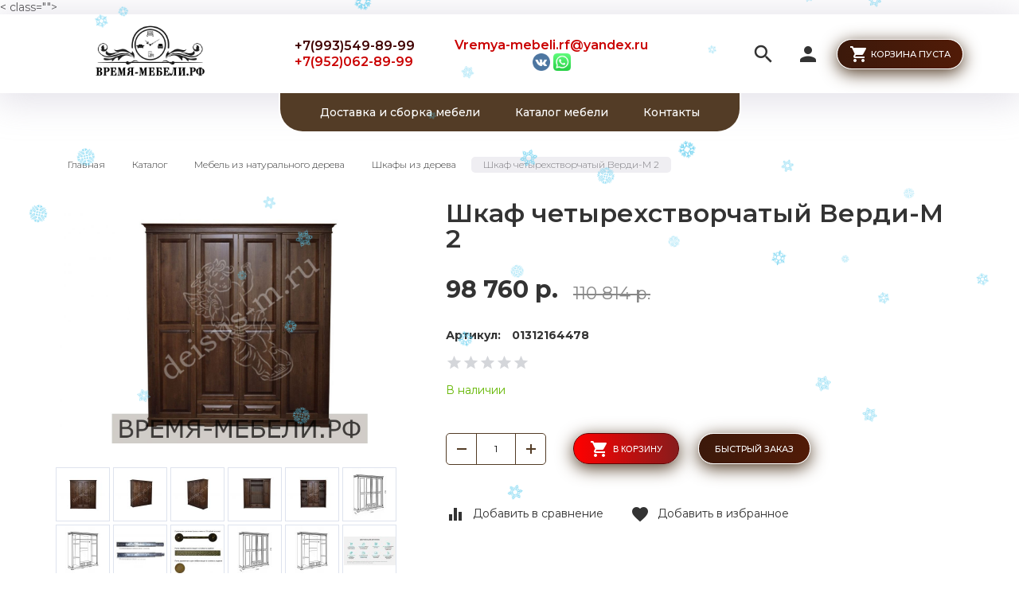

--- FILE ---
content_type: text/html; charset=utf-8
request_url: https://xn----btbbmbbvxeb4b0n.xn--p1ai/goods/Shkaf-chetyrehstvorchatyj-Verdi-M-9
body_size: 25484
content:
<!DOCTYPE html PUBLIC "-//W3C//DTD XHTML 1.0 Strict//EN" "http://www.w3.org/TR/xhtml1/DTD/xhtml1-strict.dtd">
<html xmlns="http://www.w3.org/1999/xhtml" xml:lang="ru" lang="ru">
<head>
  <meta name="yandex-verification" content="65e271b2728d674b" />
   
        <title>Шкаф четырехстворчатый Верди-М 2</title>
        <meta name="description" content="Шкаф четырехстворчатый Верди-М 2" /> 
        <meta name="keywords" content="Шкаф четырехстворчатый Верди-М 2" />
      
  <meta http-equiv="X-UA-Compatible" content="IE=11" />
  <meta http-equiv="Content-Type" content="text/html; charset=utf-8" />
  <meta http-equiv="Content-Language" content="ru" />
  <meta name="viewport" content="width=device-width, initial-scale=1.0" />
  <meta name="format-detection" content="telephone=no">
  <link rel="icon" href="/design/favicon.png?design=friendly&lc=1711619806" type="image/x-icon" />
  <link rel="shortcut icon" href="/design/favicon.png?design=friendly&lc=1711619806" type="image/x-icon" />
  
  
    
  
  <link async href="https://fonts.googleapis.com/icon?family=Material+Icons" rel="stylesheet">
  <link async href="https://fonts.googleapis.com/css?family=Montserrat:300,300i,400,500,600,700,900&amp;subset=cyrillic" rel="stylesheet">
  
  <link rel="stylesheet" type="text/css" href="/design//forall/css/jquery-ui/jquery.ui.all.min.css">
  <link rel="stylesheet" type="text/css" href="/design/jquery.fancybox.min.css?design=friendly">
  <link rel="stylesheet" type="text/css" href="/design/animate.css?design=friendly&lc=1753028743">
  <link rel="stylesheet" type="text/css" href="/design/main.css?design=friendly&lc=1753028743">
  
  <script type="text/javascript" src="/design/forall.js?design=friendly&lc=1753028743"></script>
  <script type="text/javascript" src="/design/classie.js?design=friendly&lc=1753028743"></script>
  <script type="text/javascript" src="/design/main.js?design=friendly&lc=1753028743"></script>
  
    
  <script type="text/javascript">$(document).ready(function () { $('body').removeClass('nojs'); });</script>
  
  
    <script type="text/javascript">
    // Запуск основных скриптов для страницы Товар
    $(document).ready(function () { goodspage(); });
    $(document).ready(function () { quantity(); });
    // Инициализируем табы на странице
    $(document).ready(function () { initTabs(); });
  </script>
  <style>
    #ui-datepicker-div {display: none;}
  </style>
    
  <script type="text/javascript">
    // Валюта. Сокращение валюты "рублей" на "р.". Удалите данный код, если изменяете тип валюты.
    $(document).ready(function () { $('.price span span + span').html('р.'); });
    // Запуск основных скриптов для главной страницы
        // Анимация перед загружаемым объектом
    $(window).on('load', function () {
      var $preloader = $('.preloader'),
        $spinner = $preloader.find('.content-loading');
      $spinner.fadeOut();
      $preloader.delay(350).fadeOut('slow');
    });
  </script>
    
  <script type="text/javascript">
      </script>
    
</head>
<body>< <script src="https://unpkg.com/magic-snowflakes/dist/snowflakes.min.js"></script> <script> new Snowflakes(); </script> class="">
<div class="wrapper">
    
    <noscript>
      <div class="noscript"> 
        <div class="noscript-inner"> 
          <h4><strong>Мы заметили, что у Вас выключен JavaScript.</strong></h4>
          <h5>Необходимо включить его для корректной работы сайта.</h5>
        </div> 
      </div>
      <style>
        .nojs .preloader {display: none;}
      </style>
    </noscript>
    
    
    <div class="overlay"></div>
    
    
    <div id="header">
      <div class="container">
        <div class="inner">
          <div class="header-left">
            
            <div class="logo">
              <a href="https://xn----btbbmbbvxeb4b0n.xn--p1ai/" title="Мебельный салон Время мебели в г. Конаково"><img src="/design/logo.png?design=friendly&lc=1682554403" alt="Мебельный салон Время мебели в г. Конаково"></a>
            </div>
            
                        <div class="contacts">
                              <div class="phone">
                  <a href="tel:+7993549-89-99">
                    <i class="material-icons">local_phone</i><span id="blink1">+7(993)549-89-99</span>
                  </a>
                  <a href="tel:+7952062-89-99">
                    <i class="material-icons">local_phone</i><span id="blink2">+7(952)062-89-99</span>
                  </a>
                </div>
                            
                            <div class="email">
                <a href="mailto:Vremya-mebeli.rf@yandex.ru"><i class="material-icons">mail</i><span>Vremya-mebeli.rf@yandex.ru</span></a>
                
              <div class="social"> 
                  <a href="https://vk.com/vremya_vebeli" target="_blank"> <img src="/design/vk.png?lc=1674812674" alt="vk" title="vk" /> </a>
                  <a href="https://wa.me/79520628999" target="_blank"> <img src="/design/whatsapp.png?lc=1674812661" alt="whatsapp" title="whatsapp" /> </a> 
                   
                  
              </div>    
                
              </div>
                          
            </div>
                      </div>
          <div class="header-right">
            
            <div class="search">
              <div class="icon search-button">
                <i class="material-icons">search</i>
                <span class="label">Поиск</span>
              </div>
              <div class="block-search">
                <form class="search_mini_form" action="https://xn----btbbmbbvxeb4b0n.xn--p1ai/search" method="get" title="Поиск по магазину">
                  <div class="field">
                    <input type="hidden" name="goods_search_field_id" value="0">
                    <input type="text" name="q" value="" class="search-string" placeholder="Поиск по магазину..." autocomplete="off" autofocus>
                    <button type="submit" title="Искать" class="search-submit"><i class="material-icons">search</i></button>
                  </div>
                </form>
              </div>
            </div>
            
            <div class="user-menu">
              <div class="icon ">
                <i class="material-icons">person</i>
                <div class="label">
                                <a href="https://xn----btbbmbbvxeb4b0n.xn--p1ai/user/login" title="Вход в личный кабинет" rel="nofollow"><span>Вход</span></a>
                <a href="https://xn----btbbmbbvxeb4b0n.xn--p1ai/user/register" title="Регистрация" rel="nofollow"><span>Регистрация</span></a>
                                </div>
              </div>
              <div class="dropdown">
                <ul class="links">
                                    <li><a href="https://xn----btbbmbbvxeb4b0n.xn--p1ai/user/login" title="Вход в личный кабинет" rel="nofollow"><span>Вход</span></a></li>
                  <li><a href="https://xn----btbbmbbvxeb4b0n.xn--p1ai/user/register" title="Регистрация" rel="nofollow"><span>Регистрация</span></a></li>
                  <li><a href="https://xn----btbbmbbvxeb4b0n.xn--p1ai/compare" title="Сравнение" rel="nofollow">Сравнение</a></li>                                  </ul>
              </div>
            </div>
            
            <div class="cart ">
              <div class="icon">
                <a href="https://xn----btbbmbbvxeb4b0n.xn--p1ai/cart" title="Перейти в Корзину" class="title button button2">
                  <i class="material-icons">shopping_cart</i>
                                    <label>Корзина пуста</label>
                                    <label class="hide">Корзина пуста</label>
                </a>
                <a href="https://xn----btbbmbbvxeb4b0n.xn--p1ai/cart" title="Перейти в Корзину" class="hide">
                  <i class="material-icons">shopping_cart</i>
                  <span class="cart-count"><span class="count" data-count="0">0</span></span>
                </a>
              </div>
              <div class="dropdown">
                <div class="cart-content">
                  <div class="empty hide">Корзина покупок пуста.<br/> Вы можете выбрать товар из <a href="https://xn----btbbmbbvxeb4b0n.xn--p1ai/catalog" title="Перейти в каталог">Каталога</a></div>
                                    <div class="empty">Корзина покупок пуста.<br/> Вы можете выбрать товар из <a href="https://xn----btbbmbbvxeb4b0n.xn--p1ai/catalog" title="Перейти в каталог">Каталога</a></div>
                                  </div>
              </div>
            </div>
            
            <div class="menu">
              <div class="icon">
                <i class="icon-burger"><span></span><span></span><span></span><span></span></i>
                <span class="label">Меню</span>
              </div>
              <div class="dropdown">
                <ul class="links">
                                                                                    <li><a href="https://xn----btbbmbbvxeb4b0n.xn--p1ai/page/Dostavka"  title="Доставка мебели, оплата и сборка">Доставка и сборка мебели</a></li>
                                              <li><a href="https://xn----btbbmbbvxeb4b0n.xn--p1ai/catalog"  title="Полный список товаров на сайте">Каталог мебели</a></li>
                                              <li><a href="https://xn----btbbmbbvxeb4b0n.xn--p1ai/page/Kontakty"  title="Контакты">Контакты</a></li>
                                                                            </ul>
              </div>
            </div>
          </div>
        </div>
      </div>
    </div>
    
    
    <div id="menu">
      <div class="container">
        <div class="inner">
          <ul class="mainnav">
                                                            <li><a href="https://xn----btbbmbbvxeb4b0n.xn--p1ai/page/Dostavka"  title="Доставка мебели, оплата и сборка">Доставка и сборка мебели</a></li>
                                  <li><a href="https://xn----btbbmbbvxeb4b0n.xn--p1ai/catalog"  title="Полный список товаров на сайте">Каталог мебели</a></li>
                                  <li><a href="https://xn----btbbmbbvxeb4b0n.xn--p1ai/page/Kontakty"  title="Контакты">Контакты</a></li>
                                                    </ul>
        </div>
      </div>
    </div>
    
    
    
    <div id="catalog">
      <div id="mommenu">
        <i class="icon-burger"><span></span><span></span><span></span><span></span></i>
        <label class="title">Каталог товаров</label>
      </div>
      <div id="custommenu">
        <ul class="mainnav" itemscope itemtype="https://schema.org/SiteNavigationElement">
                                                    <li  class="subhead parent " data-id="6321977">
                  <a href="https://xn----btbbmbbvxeb4b0n.xn--p1ai/catalog/Myagkaya-mebel" class="title " title="Мягкая мебель" itemprop="url"><span class="open-sub "></span><span>Мягкая мебель</span></a>
                                                        <ul class="sub ">                <li  class="  " data-id="6322003">
                  <a href="https://xn----btbbmbbvxeb4b0n.xn--p1ai/catalog/Divany-pryamye" class="title " title="Диваны прямые" itemprop="url"><span>Диваны прямые</span></a>
                </li>                                                        <li  class="  " data-id="6321978">
                  <a href="https://xn----btbbmbbvxeb4b0n.xn--p1ai/catalog/Divany-uglovye" class="title " title="Диваны угловые" itemprop="url"><span>Диваны угловые</span></a>
                </li>                                                        <li  class="  " data-id="6321979">
                  <a href="https://xn----btbbmbbvxeb4b0n.xn--p1ai/catalog/Divany-modulnye" class="title " title="Диваны модульные" itemprop="url"><span>Диваны модульные</span></a>
                </li>                                                        <li  class="  " data-id="6342119">
                  <a href="https://xn----btbbmbbvxeb4b0n.xn--p1ai/catalog/Divany-detskie" class="title " title="Диваны детские" itemprop="url"><span>Диваны детские</span></a>
                </li>                                                        <li  class="  " data-id="7236026">
                  <a href="https://xn----btbbmbbvxeb4b0n.xn--p1ai/catalog/Kuhonnye-ugolki-2" class="title " title="Кухонные уголки" itemprop="url"><span>Кухонные уголки</span></a>
                </li>                                                        <li  class="  " data-id="6321981">
                  <a href="https://xn----btbbmbbvxeb4b0n.xn--p1ai/catalog/Kresla" class="title " title="Кресла" itemprop="url"><span>Кресла</span></a>
                </li>                                                        <li style="display:none;" class="  " data-id="6342120">
                  <a href="https://xn----btbbmbbvxeb4b0n.xn--p1ai/catalog/Pufy-i-banketki" class="title " title="Пуфы и банкетки" itemprop="url"><span>Пуфы и банкетки</span></a>
                </li>                                                        <li  class="  " data-id="8332421">
                  <a href="https://xn----btbbmbbvxeb4b0n.xn--p1ai/catalog/Divany" class="title " title="Мягкая мебель в наличии" itemprop="url"><span>Мягкая мебель в наличии</span></a>
                </li>              </ul> </li>                                          <li  class="subhead parent " data-id="7233496">
                  <a href="https://xn----btbbmbbvxeb4b0n.xn--p1ai/catalog/Matrasy" class="title " title="Матрасы" itemprop="url"><span class="open-sub "></span><span>Матрасы</span></a>
                                                        <ul class="sub ">                <li  class="  " data-id="7676297">
                  <a href="https://xn----btbbmbbvxeb4b0n.xn--p1ai/catalog/Matrasy-po-Akcii-v-Nalichii" class="title " title="Матрасы по Акции в Наличии" itemprop="url"><span>Матрасы по Акции в Наличии</span></a>
                </li>                                                        <li  class="  " data-id="8384072">
                  <a href="https://xn----btbbmbbvxeb4b0n.xn--p1ai/catalog/Matrasy-PReMIUM" class="title " title="Матрасы ПРЕМИУМ" itemprop="url"><span>Матрасы ПРЕМИУМ</span></a>
                </li>                                                        <li  class=" parent " data-id="8684771">
                  <a href="https://xn----btbbmbbvxeb4b0n.xn--p1ai/catalog/Matrasy-LANGA" class="title " title="Матрасы &quot;LANGA&quot;" itemprop="url"><span class="open-sub "></span><span>Матрасы &quot;LANGA&quot;</span></a>
                                                        <ul class="sub ">                <li  class="  " data-id="8684780">
                  <a href="https://xn----btbbmbbvxeb4b0n.xn--p1ai/catalog/Vse-matrasy" class="title " title="Все матрасы" itemprop="url"><span>Все матрасы</span></a>
                </li>                                                        <li  class="  " data-id="8684772">
                  <a href="https://xn----btbbmbbvxeb4b0n.xn--p1ai/catalog/Retro" class="title " title="Ретро" itemprop="url"><span>Ретро</span></a>
                </li>                                                        <li  class="  " data-id="8684773">
                  <a href="https://xn----btbbmbbvxeb4b0n.xn--p1ai/catalog/Klassika-sna" class="title " title="Классика сна" itemprop="url"><span>Классика сна</span></a>
                </li>                                                        <li  class="  " data-id="8684774">
                  <a href="https://xn----btbbmbbvxeb4b0n.xn--p1ai/catalog/LANGA" class="title " title="LANGA" itemprop="url"><span>LANGA</span></a>
                </li>                                                        <li  class="  " data-id="8684775">
                  <a href="https://xn----btbbmbbvxeb4b0n.xn--p1ai/catalog/Sendvich" class="title " title="Сэндвич" itemprop="url"><span>Сэндвич</span></a>
                </li>                                                        <li  class="  " data-id="8684776">
                  <a href="https://xn----btbbmbbvxeb4b0n.xn--p1ai/catalog/Dachnye" class="title " title="Дачные" itemprop="url"><span>Дачные</span></a>
                </li>                                                        <li  class="  " data-id="8684777">
                  <a href="https://xn----btbbmbbvxeb4b0n.xn--p1ai/catalog/Detskie" class="title " title="Детские" itemprop="url"><span>Детские</span></a>
                </li>                                                        <li  class="  " data-id="8684778">
                  <a href="https://xn----btbbmbbvxeb4b0n.xn--p1ai/catalog/Predmety" class="title " title="Предметы" itemprop="url"><span>Предметы</span></a>
                </li>              </ul> </li>                                          <li  class="  " data-id="7461096">
                  <a href="https://xn----btbbmbbvxeb4b0n.xn--p1ai/catalog/Matrasy-TOMAS" class="title " title="Матрасы TOMAS" itemprop="url"><span>Матрасы TOMAS</span></a>
                </li>                                                        <li  class="  " data-id="7457405">
                  <a href="https://xn----btbbmbbvxeb4b0n.xn--p1ai/catalog/Pruzhinnye-matrasy" class="title " title="Блок «Боннель»" itemprop="url"><span>Блок «Боннель»</span></a>
                </li>                                                        <li  class="  " data-id="7458000">
                  <a href="https://xn----btbbmbbvxeb4b0n.xn--p1ai/catalog/Matrasy-UNISON-2" class="title " title="Независимый Блок TFK" itemprop="url"><span>Независимый Блок TFK</span></a>
                </li>                                                        <li  class="  " data-id="7457407">
                  <a href="https://xn----btbbmbbvxeb4b0n.xn--p1ai/catalog/Bespruzhinnye-2" class="title " title="Беспружинные" itemprop="url"><span>Беспружинные</span></a>
                </li>                                                        <li  class="  " data-id="7457402">
                  <a href="https://xn----btbbmbbvxeb4b0n.xn--p1ai/catalog/Topery" class="title " title="Топперы" itemprop="url"><span>Топперы</span></a>
                </li>                                                        <li  class="  " data-id="7458311">
                  <a href="https://xn----btbbmbbvxeb4b0n.xn--p1ai/catalog/Detskie-matrasy" class="title " title="Детские матрасы" itemprop="url"><span>Детские матрасы</span></a>
                </li>                                                        <li style="display:none;" class="  " data-id="7560241">
                  <a href="https://xn----btbbmbbvxeb4b0n.xn--p1ai/catalog/Odeyala-i-Podushki" class="title " title="Одеяла и Подушки" itemprop="url"><span>Одеяла и Подушки</span></a>
                </li>              </ul> </li>                                          <li  class="subhead parent " data-id="6318957">
                  <a href="https://xn----btbbmbbvxeb4b0n.xn--p1ai/catalog/Mebel-dlya-prihozhej-2" class="title " title="Прихожие" itemprop="url"><span class="open-sub "></span><span>Прихожие</span></a>
                                                        <ul class="sub ">                <li  class="  " data-id="6318968">
                  <a href="https://xn----btbbmbbvxeb4b0n.xn--p1ai/catalog/Prihozhie" class="title " title="Готовые прихожие" itemprop="url"><span>Готовые прихожие</span></a>
                </li>                                                        <li  class=" parent " data-id="8685463">
                  <a href="https://xn----btbbmbbvxeb4b0n.xn--p1ai/catalog/Modulnye-prihozhie" class="title " title="Модульные прихожие" itemprop="url"><span class="open-sub "></span><span>Модульные прихожие</span></a>
                                                        <ul class="sub ">                <li  class="  " data-id="9269607">
                  <a href="https://xn----btbbmbbvxeb4b0n.xn--p1ai/catalog/Prihozhaya-Mori" class="title " title="Прихожая Мори" itemprop="url"><span>Прихожая Мори</span></a>
                </li>                                                        <li  class="  " data-id="8697298">
                  <a href="https://xn----btbbmbbvxeb4b0n.xn--p1ai/catalog/Olga-loft" class="title " title="Ольга-лофт" itemprop="url"><span>Ольга-лофт</span></a>
                </li>                                                        <li  class="  " data-id="9166183">
                  <a href="https://xn----btbbmbbvxeb4b0n.xn--p1ai/catalog/Charli" class="title " title="Чарли" itemprop="url"><span>Чарли</span></a>
                </li>                                                        <li  class="  " data-id="8697284">
                  <a href="https://xn----btbbmbbvxeb4b0n.xn--p1ai/catalog/Olga-milk" class="title " title="Ольга-милк" itemprop="url"><span>Ольга-милк</span></a>
                </li>                                                        <li  class="  " data-id="8685467">
                  <a href="https://xn----btbbmbbvxeb4b0n.xn--p1ai/catalog/Kolibri" class="title " title="Колибри" itemprop="url"><span>Колибри</span></a>
                </li>                                                        <li  class="  " data-id="8750348">
                  <a href="https://xn----btbbmbbvxeb4b0n.xn--p1ai/catalog/Melissa-3" class="title " title="Мелисса" itemprop="url"><span>Мелисса</span></a>
                </li>                                                        <li  class="  " data-id="8685469">
                  <a href="https://xn----btbbmbbvxeb4b0n.xn--p1ai/catalog/Dub-Delano-Sosna-Santorini-svetlaya" class="title " title="Сканди" itemprop="url"><span>Сканди</span></a>
                </li>                                                        <li  class="  " data-id="8482355">
                  <a href="https://xn----btbbmbbvxeb4b0n.xn--p1ai/catalog/Modulnye-prihozhie-2" class="title " title="Прихожие лером" itemprop="url"><span>Прихожие лером</span></a>
                </li>                                                        <li  class="  " data-id="9353576">
                  <a href="https://xn----btbbmbbvxeb4b0n.xn--p1ai/catalog/Avinon-2" class="title " title="Авиньон" itemprop="url"><span>Авиньон</span></a>
                </li>              </ul> </li>                                          <li style="display:none;" class="  " data-id="8658005">
                  <a href="https://xn----btbbmbbvxeb4b0n.xn--p1ai/catalog/Banketki" class="title " title="Банкетки" itemprop="url"><span>Банкетки</span></a>
                </li>                                                        <li  class="  " data-id="8688369">
                  <a href="https://xn----btbbmbbvxeb4b0n.xn--p1ai/catalog/Zerkala-2" class="title " title="Зеркала" itemprop="url"><span>Зеркала</span></a>
                </li>                                                        <li  class="  " data-id="8688367">
                  <a href="https://xn----btbbmbbvxeb4b0n.xn--p1ai/catalog/Komody-2" class="title " title="Комоды" itemprop="url"><span>Комоды</span></a>
                </li>                                                        <li  class="  " data-id="6318969">
                  <a href="https://xn----btbbmbbvxeb4b0n.xn--p1ai/catalog/Obuvnicy" class="title " title="Обувницы" itemprop="url"><span>Обувницы</span></a>
                </li>                                                        <li style="display:none;" class="  " data-id="8688370">
                  <a href="https://xn----btbbmbbvxeb4b0n.xn--p1ai/catalog/Polki" class="title " title="Полки" itemprop="url"><span>Полки</span></a>
                </li>                                                        <li  class="  " data-id="6335769">
                  <a href="https://xn----btbbmbbvxeb4b0n.xn--p1ai/catalog/Tumby-2" class="title " title="Тумбы и Пуфы" itemprop="url"><span>Тумбы и Пуфы</span></a>
                </li>                                                        <li style="display:none;" class="  " data-id="8688363">
                  <a href="https://xn----btbbmbbvxeb4b0n.xn--p1ai/catalog/Shkafy-3" class="title " title="Шкафы" itemprop="url"><span>Шкафы</span></a>
                </li>                                                        <li style="display:none;" class="  " data-id="8688368">
                  <a href="https://xn----btbbmbbvxeb4b0n.xn--p1ai/catalog/Raznoe-3" class="title " title="Разное" itemprop="url"><span>Разное</span></a>
                </li>                                                        <li style="display:none;" class="  " data-id="8671048">
                  <a href="https://xn----btbbmbbvxeb4b0n.xn--p1ai/catalog/Mebel-dlya-prihozhej" class="title " title="Мебель для прихожей" itemprop="url"><span>Мебель для прихожей</span></a>
                </li>              </ul> </li>                                          <li  class="subhead parent " data-id="9311565">
                  <a href="https://xn----btbbmbbvxeb4b0n.xn--p1ai/catalog/Korpusnaya-mebel" class="title " title="Корпусная мебель" itemprop="url"><span class="open-sub "></span><span>Корпусная мебель</span></a>
                                                        <ul class="sub ">                <li  class="  " data-id="9311566">
                  <a href="https://xn----btbbmbbvxeb4b0n.xn--p1ai/catalog/Karina-9" class="title " title="Карина" itemprop="url"><span>Карина</span></a>
                </li>                                                        <li  class="  " data-id="9311567">
                  <a href="https://xn----btbbmbbvxeb4b0n.xn--p1ai/catalog/Viora" class="title " title="Виора" itemprop="url"><span>Виора</span></a>
                </li>                                                        <li  class="  " data-id="9311569">
                  <a href="https://xn----btbbmbbvxeb4b0n.xn--p1ai/catalog/eva" class="title " title="Ева" itemprop="url"><span>Ева</span></a>
                </li>                                                        <li  class="  " data-id="9311590">
                  <a href="https://xn----btbbmbbvxeb4b0n.xn--p1ai/catalog/Roland" class="title " title="Шкафы купе Роланд" itemprop="url"><span>Шкафы купе Роланд</span></a>
                </li>                                                        <li  class="  " data-id="9311638">
                  <a href="https://xn----btbbmbbvxeb4b0n.xn--p1ai/catalog/Amanda" class="title " title="Аманда" itemprop="url"><span>Аманда</span></a>
                </li>                                                        <li  class="  " data-id="9311639">
                  <a href="https://xn----btbbmbbvxeb4b0n.xn--p1ai/catalog/Martin" class="title " title="Мартин" itemprop="url"><span>Мартин</span></a>
                </li>                                                        <li  class="  " data-id="9311771">
                  <a href="https://xn----btbbmbbvxeb4b0n.xn--p1ai/catalog/Oliviya-2" class="title " title="Оливия" itemprop="url"><span>Оливия</span></a>
                </li>                                                        <li  class="  " data-id="9585139">
                  <a href="https://xn----btbbmbbvxeb4b0n.xn--p1ai/catalog/Seriya-Stoun" class="title " title="Серия Стоун" itemprop="url"><span>Серия Стоун</span></a>
                </li>                                                        <li  class="  " data-id="9652555">
                  <a href="https://xn----btbbmbbvxeb4b0n.xn--p1ai/catalog/Amanda-2" class="title " title="Аманда" itemprop="url"><span>Аманда</span></a>
                </li>              </ul> </li>                                          <li  class="subhead parent " data-id="6318956">
                  <a href="https://xn----btbbmbbvxeb4b0n.xn--p1ai/catalog/Mebel-dlya-gostinnoj" class="title " title="Гостиные" itemprop="url"><span class="open-sub "></span><span>Гостиные</span></a>
                                                        <ul class="sub ">                <li  class=" parent " data-id="8679442">
                  <a href="https://xn----btbbmbbvxeb4b0n.xn--p1ai/catalog/Kollekcii-6" class="title " title="Коллекции" itemprop="url"><span class="open-sub "></span><span>Коллекции</span></a>
                                                        <ul class="sub ">                <li  class="  " data-id="8679445">
                  <a href="https://xn----btbbmbbvxeb4b0n.xn--p1ai/catalog/Gamma-20-Seriya" class="title " title="Гамма 20 Серия №4" itemprop="url"><span>Гамма 20 Серия №4</span></a>
                </li>                                                        <li  class="  " data-id="9214361">
                  <a href="https://xn----btbbmbbvxeb4b0n.xn--p1ai/catalog/Ultra" class="title " title="Ультра" itemprop="url"><span>Ультра</span></a>
                </li>                                                        <li  class="  " data-id="8679450">
                  <a href="https://xn----btbbmbbvxeb4b0n.xn--p1ai/catalog/Solo-3" class="title " title="Соло" itemprop="url"><span>Соло</span></a>
                </li>                                                        <li  class="  " data-id="8705546">
                  <a href="https://xn----btbbmbbvxeb4b0n.xn--p1ai/catalog/Virton" class="title " title="Виртон" itemprop="url"><span>Виртон</span></a>
                </li>                                                        <li  class="  " data-id="7458389">
                  <a href="https://xn----btbbmbbvxeb4b0n.xn--p1ai/catalog/Vita" class="title " title="Вита" itemprop="url"><span>Вита</span></a>
                </li>                                                        <li  class="  " data-id="8679444">
                  <a href="https://xn----btbbmbbvxeb4b0n.xn--p1ai/catalog/Briz" class="title " title="Бриз-1" itemprop="url"><span>Бриз-1</span></a>
                </li>                                                        <li  class="  " data-id="8679447">
                  <a href="https://xn----btbbmbbvxeb4b0n.xn--p1ai/catalog/Gostinaya-8-Seriya" class="title " title="Гостиная №8 Серия 2" itemprop="url"><span>Гостиная №8 Серия 2</span></a>
                </li>                                                        <li  class="  " data-id="8752053">
                  <a href="https://xn----btbbmbbvxeb4b0n.xn--p1ai/catalog/Grejs-2" class="title " title="Грейс" itemprop="url"><span>Грейс</span></a>
                </li>                                                        <li  class="  " data-id="6823955">
                  <a href="https://xn----btbbmbbvxeb4b0n.xn--p1ai/catalog/MS-KALIPSO-VeNGe" class="title " title="Калипсо Венге" itemprop="url"><span>Калипсо Венге</span></a>
                </li>                                                        <li  class="  " data-id="8752056">
                  <a href="https://xn----btbbmbbvxeb4b0n.xn--p1ai/catalog/Kameliya" class="title " title="Камелия" itemprop="url"><span>Камелия</span></a>
                </li>                                                        <li  class="  " data-id="8752054">
                  <a href="https://xn----btbbmbbvxeb4b0n.xn--p1ai/catalog/Karina-4" class="title " title="Карина" itemprop="url"><span>Карина</span></a>
                </li>                                                        <li  class="  " data-id="8752055">
                  <a href="https://xn----btbbmbbvxeb4b0n.xn--p1ai/catalog/Melissa-4" class="title " title="Мелисса" itemprop="url"><span>Мелисса</span></a>
                </li>              </ul> </li>                                          <li  class="  " data-id="6335466">
                  <a href="https://xn----btbbmbbvxeb4b0n.xn--p1ai/catalog/Gotovie-gostinye" class="title " title="Гостиные (готовые решения)" itemprop="url"><span>Гостиные (готовые решения)</span></a>
                </li>                                                        <li  class="  " data-id="6318964">
                  <a href="https://xn----btbbmbbvxeb4b0n.xn--p1ai/catalog/Zhurnalnye-stoly" class="title " title="Журнальные столы" itemprop="url"><span>Журнальные столы</span></a>
                </li>                                                        <li  class="  " data-id="6335467">
                  <a href="https://xn----btbbmbbvxeb4b0n.xn--p1ai/catalog/Komody-tumby" class="title " title="Комоды, тумбы" itemprop="url"><span>Комоды, тумбы</span></a>
                </li>              </ul> </li>                                          <li  class="subhead parent " data-id="6318958">
                  <a href="https://xn----btbbmbbvxeb4b0n.xn--p1ai/catalog/Spalni-2" class="title " title="Спальни" itemprop="url"><span class="open-sub "></span><span>Спальни</span></a>
                                                        <ul class="sub ">                <li  class=" parent " data-id="8680116">
                  <a href="https://xn----btbbmbbvxeb4b0n.xn--p1ai/catalog/Kollekcii-3" class="title " title="Коллекции" itemprop="url"><span class="open-sub "></span><span>Коллекции</span></a>
                                                        <ul class="sub ">                <li  class="  " data-id="9168835">
                  <a href="https://xn----btbbmbbvxeb4b0n.xn--p1ai/catalog/Charli-2-по-специальной-цене-в-мебельном-салоне-Время-мебели" class="title " title="Чарли" itemprop="url"><span>Чарли</span></a>
                </li>                                                        <li  class="  " data-id="9680265">
                  <a href="https://xn----btbbmbbvxeb4b0n.xn--p1ai/catalog/Andrea" class="title " title="Андрэа" itemprop="url"><span>Андрэа</span></a>
                </li>                                                        <li  class="  " data-id="9396103">
                  <a href="https://xn----btbbmbbvxeb4b0n.xn--p1ai/catalog/Milan" class="title " title="Спальня Милан" itemprop="url"><span>Спальня Милан</span></a>
                </li>                                                        <li  class="  " data-id="9293415">
                  <a href="https://xn----btbbmbbvxeb4b0n.xn--p1ai/catalog/Mori" class="title " title="Мори" itemprop="url"><span>Мори</span></a>
                </li>                                                        <li  class="  " data-id="8905007">
                  <a href="https://xn----btbbmbbvxeb4b0n.xn--p1ai/catalog/MSP" class="title " title="«МСП 1»" itemprop="url"><span>«МСП 1»</span></a>
                </li>                                                        <li  class="  " data-id="6511642">
                  <a href="https://xn----btbbmbbvxeb4b0n.xn--p1ai/catalog/Azaliya" class="title " title="Азалия" itemprop="url"><span>Азалия</span></a>
                </li>                                                        <li  class="  " data-id="8459213">
                  <a href="https://xn----btbbmbbvxeb4b0n.xn--p1ai/catalog/Lakki" class="title " title="Лакки" itemprop="url"><span>Лакки</span></a>
                </li>                                                        <li  class="  " data-id="8534343">
                  <a href="https://xn----btbbmbbvxeb4b0n.xn--p1ai/catalog/Akcent" class="title " title="Акцент" itemprop="url"><span>Акцент</span></a>
                </li>                                                        <li  class="  " data-id="8680132">
                  <a href="https://xn----btbbmbbvxeb4b0n.xn--p1ai/catalog/Vega-Seriya-2" class="title " title="Вега Серия 2" itemprop="url"><span>Вега Серия 2</span></a>
                </li>                                                        <li  class="  " data-id="8680123">
                  <a href="https://xn----btbbmbbvxeb4b0n.xn--p1ai/catalog/Gamma-20-Seriya-2" class="title " title="Гамма 20 Серия №4" itemprop="url"><span>Гамма 20 Серия №4</span></a>
                </li>                                                        <li  class="  " data-id="6828792">
                  <a href="https://xn----btbbmbbvxeb4b0n.xn--p1ai/catalog/Kalipso" class="title " title="Калипсо" itemprop="url"><span>Калипсо</span></a>
                </li>                                                        <li  class="  " data-id="8745953">
                  <a href="https://xn----btbbmbbvxeb4b0n.xn--p1ai/catalog/Karina" class="title " title="Карина" itemprop="url"><span>Карина</span></a>
                </li>                                                        <li style="display:none;" class="  " data-id="8700151">
                  <a href="https://xn----btbbmbbvxeb4b0n.xn--p1ai/catalog/Loft-2" class="title " title="Лофт" itemprop="url"><span>Лофт</span></a>
                </li>                                                        <li  class="  " data-id="8745954">
                  <a href="https://xn----btbbmbbvxeb4b0n.xn--p1ai/catalog/Melissa" class="title " title="Мелисса" itemprop="url"><span>Мелисса</span></a>
                </li>                                                        <li  class="  " data-id="8680125">
                  <a href="https://xn----btbbmbbvxeb4b0n.xn--p1ai/catalog/Solo-4" class="title " title="Соло" itemprop="url"><span>Соло</span></a>
                </li>              </ul> </li>                                          <li  class="  " data-id="6318971">
                  <a href="https://xn----btbbmbbvxeb4b0n.xn--p1ai/catalog/Krovati-2" class="title " title="Кровати" itemprop="url"><span>Кровати</span></a>
                </li>                                                        <li  class="  " data-id="6318972">
                  <a href="https://xn----btbbmbbvxeb4b0n.xn--p1ai/catalog/Shkaf-dlya-spalni" class="title " title="Шкаф для спальни" itemprop="url"><span>Шкаф для спальни</span></a>
                </li>                                                        <li  class="  " data-id="6318973">
                  <a href="https://xn----btbbmbbvxeb4b0n.xn--p1ai/catalog/Komody" class="title " title="Комоды" itemprop="url"><span>Комоды</span></a>
                </li>                                                        <li  class="  " data-id="6318974">
                  <a href="https://xn----btbbmbbvxeb4b0n.xn--p1ai/catalog/Tumby" class="title " title="Тумбы" itemprop="url"><span>Тумбы</span></a>
                </li>                                                        <li  class="  " data-id="6318975">
                  <a href="https://xn----btbbmbbvxeb4b0n.xn--p1ai/catalog/Matracy" class="title " title="Матрасы" itemprop="url"><span>Матрасы</span></a>
                </li>                                                        <li  class="  " data-id="6336196">
                  <a href="https://xn----btbbmbbvxeb4b0n.xn--p1ai/catalog/Zerkala" class="title " title="Зеркала" itemprop="url"><span>Зеркала</span></a>
                </li>                                                        <li  class="  " data-id="8700457">
                  <a href="https://xn----btbbmbbvxeb4b0n.xn--p1ai/catalog/Tualetnye-stoliki" class="title " title="Туалетные столики" itemprop="url"><span>Туалетные столики</span></a>
                </li>              </ul> </li>                                          <li  class="subhead parent " data-id="6318959">
                  <a href="https://xn----btbbmbbvxeb4b0n.xn--p1ai/catalog/Kuhni-2" class="title " title="Кухни" itemprop="url"><span class="open-sub "></span><span>Кухни</span></a>
                                                        <ul class="sub ">                <li  class="  " data-id="6825268">
                  <a href="https://xn----btbbmbbvxeb4b0n.xn--p1ai/catalog/Kuhni" class="title " title="Кухни" itemprop="url"><span>Кухни</span></a>
                </li>                                                        <li  class="  " data-id="7541530">
                  <a href="https://xn----btbbmbbvxeb4b0n.xn--p1ai/catalog/Obedennye-gruppy" class="title " title="Обеденные группы" itemprop="url"><span>Обеденные группы</span></a>
                </li>                                                        <li  class="  " data-id="6320801">
                  <a href="https://xn----btbbmbbvxeb4b0n.xn--p1ai/catalog/Stoly-obedennye" class="title " title="Столы обеденные" itemprop="url"><span>Столы обеденные</span></a>
                </li>                                                        <li  class="  " data-id="6320802">
                  <a href="https://xn----btbbmbbvxeb4b0n.xn--p1ai/catalog/Stulya-i-taburety" class="title " title="Стулья и табуреты" itemprop="url"><span>Стулья и табуреты</span></a>
                </li>                                                        <li  class="  " data-id="8148832">
                  <a href="https://xn----btbbmbbvxeb4b0n.xn--p1ai/catalog/Stoleshnicy" class="title " title="Столешницы" itemprop="url"><span>Столешницы</span></a>
                </li>                                                        <li  class="  " data-id="8671042">
                  <a href="https://xn----btbbmbbvxeb4b0n.xn--p1ai/catalog/Kuhonnye-moduli" class="title " title="Кухонные модули из натурального дерева" itemprop="url"><span>Кухонные модули из натурального дерева</span></a>
                </li>                                                        <li  class="  " data-id="6320800">
                  <a href="https://xn----btbbmbbvxeb4b0n.xn--p1ai/catalog/Kuhonnye-ugolki" class="title " title="Кухонные уголки" itemprop="url"><span>Кухонные уголки</span></a>
                </li>                                                        <li  class="  " data-id="6814620">
                  <a href="https://xn----btbbmbbvxeb4b0n.xn--p1ai/catalog/Raznoe-2" class="title " title="Разное" itemprop="url"><span>Разное</span></a>
                </li>                                                        <li style="display:none;" class="  " data-id="8688373">
                  <a href="https://xn----btbbmbbvxeb4b0n.xn--p1ai/catalog/Mebel-dlya-kuhni-2" class="title " title="Мебель для кухни" itemprop="url"><span>Мебель для кухни</span></a>
                </li>              </ul> </li>                                          <li  class="subhead parent " data-id="6320804">
                  <a href="https://xn----btbbmbbvxeb4b0n.xn--p1ai/catalog/Detskaya-mebel" class="title " title="Детские и молодёжные" itemprop="url"><span class="open-sub "></span><span>Детские и молодёжные</span></a>
                                                        <ul class="sub ">                <li  class=" parent " data-id="8683366">
                  <a href="https://xn----btbbmbbvxeb4b0n.xn--p1ai/catalog/Kollekcii-5" class="title " title="Коллекции" itemprop="url"><span class="open-sub "></span><span>Коллекции</span></a>
                                                        <ul class="sub ">                <li  class="  " data-id="9168847">
                  <a href="https://xn----btbbmbbvxeb4b0n.xn--p1ai/catalog/Charli-3" class="title " title="Чарли" itemprop="url"><span>Чарли</span></a>
                </li>                                                        <li  class="  " data-id="9745762">
                  <a href="https://xn----btbbmbbvxeb4b0n.xn--p1ai/catalog/yukka" class="title " title="Юкка" itemprop="url"><span>Юкка</span></a>
                </li>                                                        <li  class="  " data-id="8916883">
                  <a href="https://xn----btbbmbbvxeb4b0n.xn--p1ai/catalog/Oliviya" class="title " title="Оливия" itemprop="url"><span>Оливия</span></a>
                </li>                                                        <li  class="  " data-id="6764251">
                  <a href="https://xn----btbbmbbvxeb4b0n.xn--p1ai/catalog/DeTSKAya-KOT" class="title " title="Кот" itemprop="url"><span>Кот</span></a>
                </li>                                                        <li  class="  " data-id="6824150">
                  <a href="https://xn----btbbmbbvxeb4b0n.xn--p1ai/catalog/Detskaya-STIL-KOFe-3" class="title " title="СТИЛЬ" itemprop="url"><span>СТИЛЬ</span></a>
                </li>                                                        <li  class="  " data-id="8683368">
                  <a href="https://xn----btbbmbbvxeb4b0n.xn--p1ai/catalog/Vega-Seriya-3" class="title " title="Вега Серия 2" itemprop="url"><span>Вега Серия 2</span></a>
                </li>                                                        <li  class="  " data-id="8683375">
                  <a href="https://xn----btbbmbbvxeb4b0n.xn--p1ai/catalog/Gamma-20-Seriya-3" class="title " title="Гамма 20 Серия №4" itemprop="url"><span>Гамма 20 Серия №4</span></a>
                </li>                                                        <li  class="  " data-id="7429787">
                  <a href="https://xn----btbbmbbvxeb4b0n.xn--p1ai/catalog/Detskaya-Zefir" class="title " title="Зефир" itemprop="url"><span>Зефир</span></a>
                </li>                                                        <li  class="  " data-id="8745969">
                  <a href="https://xn----btbbmbbvxeb4b0n.xn--p1ai/catalog/Karina-2" class="title " title="Карина" itemprop="url"><span>Карина</span></a>
                </li>                                                        <li  class="  " data-id="8680134">
                  <a href="https://xn----btbbmbbvxeb4b0n.xn--p1ai/catalog/Mango" class="title " title="Манго" itemprop="url"><span>Манго</span></a>
                </li>                                                        <li  class="  " data-id="8745970">
                  <a href="https://xn----btbbmbbvxeb4b0n.xn--p1ai/catalog/Melissa-2" class="title " title="Мелисса" itemprop="url"><span>Мелисса</span></a>
                </li>                                                        <li  class="  " data-id="8683370">
                  <a href="https://xn----btbbmbbvxeb4b0n.xn--p1ai/catalog/Rio" class="title " title="Рио 1" itemprop="url"><span>Рио 1</span></a>
                </li>                                                        <li  class="  " data-id="7193531">
                  <a href="https://xn----btbbmbbvxeb4b0n.xn--p1ai/catalog/Komplekty-2" class="title " title="Розалия АКЦИЯ" itemprop="url"><span>Розалия АКЦИЯ</span></a>
                </li>                                                        <li  class="  " data-id="8963610">
                  <a href="https://xn----btbbmbbvxeb4b0n.xn--p1ai/catalog/Grejs-7" class="title " title="Грейс" itemprop="url"><span>Грейс</span></a>
                </li>              </ul> </li>                                          <li  class="  " data-id="6320806">
                  <a href="https://xn----btbbmbbvxeb4b0n.xn--p1ai/catalog/Detskie-krovati" class="title " title="Кровати" itemprop="url"><span>Кровати</span></a>
                </li>                                                        <li  class="  " data-id="6320807">
                  <a href="https://xn----btbbmbbvxeb4b0n.xn--p1ai/catalog/Kompyuternye-stoly" class="title " title="Компьютерные столы" itemprop="url"><span>Компьютерные столы</span></a>
                </li>                                                        <li  class="  " data-id="6320808">
                  <a href="https://xn----btbbmbbvxeb4b0n.xn--p1ai/catalog/Komody-detskie" class="title " title="Комоды" itemprop="url"><span>Комоды</span></a>
                </li>                                                        <li  class="  " data-id="6332628">
                  <a href="https://xn----btbbmbbvxeb4b0n.xn--p1ai/catalog/Detskie-divany" class="title " title="Диваны" itemprop="url"><span>Диваны</span></a>
                </li>                                                        <li  class="  " data-id="6334093">
                  <a href="https://xn----btbbmbbvxeb4b0n.xn--p1ai/catalog/Detskie-shkafy" class="title " title="Шкафы" itemprop="url"><span>Шкафы</span></a>
                </li>                                                        <li style="display:none;" class="  " data-id="8688374">
                  <a href="https://xn----btbbmbbvxeb4b0n.xn--p1ai/catalog/Mebel-dlya-detskoj" class="title " title="Мебель для детской" itemprop="url"><span>Мебель для детской</span></a>
                </li>              </ul> </li>                                          <li  class="subhead parent " data-id="6683921">
                  <a href="https://xn----btbbmbbvxeb4b0n.xn--p1ai/catalog/Shkafy-2" class="title " title="Шкафы" itemprop="url"><span class="open-sub "></span><span>Шкафы</span></a>
                                                        <ul class="sub ">                <li  class="  " data-id="6683922">
                  <a href="https://xn----btbbmbbvxeb4b0n.xn--p1ai/catalog/Shkafy-raspashnye" class="title " title="Шкафы распашные" itemprop="url"><span>Шкафы распашные</span></a>
                </li>                                                        <li  class="  " data-id="8689093">
                  <a href="https://xn----btbbmbbvxeb4b0n.xn--p1ai/catalog/Shkafy-kupe" class="title " title="Шкафы-купе" itemprop="url"><span>Шкафы-купе</span></a>
                </li>                                                        <li  class="  " data-id="8689095">
                  <a href="https://xn----btbbmbbvxeb4b0n.xn--p1ai/catalog/Zerkala-3" class="title " title="Зеркала" itemprop="url"><span>Зеркала</span></a>
                </li>                                                        <li  class="  " data-id="6683936">
                  <a href="https://xn----btbbmbbvxeb4b0n.xn--p1ai/catalog/Stellazhi" class="title " title="Стеллажи" itemprop="url"><span>Стеллажи</span></a>
                </li>              </ul> </li>                                          <li  class="subhead parent active" data-id="6320809">
                  <a href="https://xn----btbbmbbvxeb4b0n.xn--p1ai/catalog/Mebel-iz-naturalnogo-dereva" class="title " title="Мебель из натурального дерева" itemprop="url"><span class="open-sub active"></span><span>Мебель из натурального дерева</span></a>
                                                        <ul class="sub ">                <li  class="  " data-id="7685949">
                  <a href="https://xn----btbbmbbvxeb4b0n.xn--p1ai/catalog/Mebel-iz-naturalnogo-dereva-3" class="title " title="Кровати из дерева" itemprop="url"><span>Кровати из дерева</span></a>
                </li>                                                        <li  class="  " data-id="7234802">
                  <a href="https://xn----btbbmbbvxeb4b0n.xn--p1ai/catalog/Tumbochki-prikrovatnye" class="title " title="Тумбочки прикроватные" itemprop="url"><span>Тумбочки прикроватные</span></a>
                </li>                                                        <li  class="  " data-id="7095790">
                  <a href="https://xn----btbbmbbvxeb4b0n.xn--p1ai/catalog/Komody-tumby-iz-dereva" class="title " title="Комоды, тумбы из дерева" itemprop="url"><span>Комоды, тумбы из дерева</span></a>
                </li>                                                        <li  class="  " data-id="6917030">
                  <a href="https://xn----btbbmbbvxeb4b0n.xn--p1ai/catalog/Stoly-iz-dereva" class="title " title="Столы из дерева" itemprop="url"><span>Столы из дерева</span></a>
                </li>                                                        <li  class="  active" data-id="6917029">
                  <a href="https://xn----btbbmbbvxeb4b0n.xn--p1ai/catalog/Shkafy-iz-dereva" class="title active" title="Шкафы из дерева" itemprop="url"><span>Шкафы из дерева</span></a>
                </li>                                                        <li  class="  " data-id="6917034">
                  <a href="https://xn----btbbmbbvxeb4b0n.xn--p1ai/catalog/Stulya-i-taburety-iz-dereva" class="title " title="Стулья и табуреты из дерева" itemprop="url"><span>Стулья и табуреты из дерева</span></a>
                </li>                                                        <li  class="  " data-id="7685921">
                  <a href="https://xn----btbbmbbvxeb4b0n.xn--p1ai/catalog/Prihozhie-2" class="title " title="Прихожие" itemprop="url"><span>Прихожие</span></a>
                </li>                                                        <li  class="  " data-id="6416512">
                  <a href="https://xn----btbbmbbvxeb4b0n.xn--p1ai/catalog/Raznoe" class="title " title="Разное" itemprop="url"><span>Разное</span></a>
                </li>                                                        <li style="display:none;" class=" parent " data-id="7405567">
                  <a href="https://xn----btbbmbbvxeb4b0n.xn--p1ai/catalog/Massiv-JeMAL" class="title " title="Массив ЭМАЛЬ" itemprop="url"><span class="open-sub "></span><span>Массив ЭМАЛЬ</span></a>
                                                        <ul class="sub ">                <li  class="  " data-id="7405568">
                  <a href="https://xn----btbbmbbvxeb4b0n.xn--p1ai/catalog/Avinon" class="title " title="Авиньон" itemprop="url"><span>Авиньон</span></a>
                </li>                                                        <li style="display:none;" class="  " data-id="7453413">
                  <a href="https://xn----btbbmbbvxeb4b0n.xn--p1ai/catalog/Rimini" class="title " title="Римини" itemprop="url"><span>Римини</span></a>
                </li>                                                        <li  class="  " data-id="7499039">
                  <a href="https://xn----btbbmbbvxeb4b0n.xn--p1ai/catalog/Stoly" class="title " title="Столы" itemprop="url"><span>Столы</span></a>
                </li>              </ul> </li></ul> </li>                                          <li  class="subhead parent " data-id="7580447">
                  <a href="https://xn----btbbmbbvxeb4b0n.xn--p1ai/catalog/Mebel-pod-starinu" class="title " title="Мебель под старину" itemprop="url"><span class="open-sub "></span><span>Мебель под старину</span></a>
                                                        <ul class="sub ">                <li  class="  " data-id="7605476">
                  <a href="https://xn----btbbmbbvxeb4b0n.xn--p1ai/catalog/Stoly-2" class="title " title="Столы" itemprop="url"><span>Столы</span></a>
                </li>                                                        <li  class="  " data-id="7637700">
                  <a href="https://xn----btbbmbbvxeb4b0n.xn--p1ai/catalog/Kuhnya" class="title " title="Кухня" itemprop="url"><span>Кухня</span></a>
                </li>                                                        <li  class="  " data-id="7637701">
                  <a href="https://xn----btbbmbbvxeb4b0n.xn--p1ai/catalog/Shkafy" class="title " title="Шкафы" itemprop="url"><span>Шкафы</span></a>
                </li>                                                        <li  class="  " data-id="7637705">
                  <a href="https://xn----btbbmbbvxeb4b0n.xn--p1ai/catalog/Komody-i-tumby" class="title " title="Комоды и тумбы" itemprop="url"><span>Комоды и тумбы</span></a>
                </li>                                                        <li  class="  " data-id="7638042">
                  <a href="https://xn----btbbmbbvxeb4b0n.xn--p1ai/catalog/Krovati-3" class="title " title="Кровати" itemprop="url"><span>Кровати</span></a>
                </li>                                                        <li  class="  " data-id="7638043">
                  <a href="https://xn----btbbmbbvxeb4b0n.xn--p1ai/catalog/Stulya-Kresla-taburety" class="title " title="Стулья, Кресла, табуреты" itemprop="url"><span>Стулья, Кресла, табуреты</span></a>
                </li>                                                        <li  class="  " data-id="7685300">
                  <a href="https://xn----btbbmbbvxeb4b0n.xn--p1ai/catalog/Lavki" class="title " title="Лавки" itemprop="url"><span>Лавки</span></a>
                </li>              </ul> </li>                                          <li style="display:none;" class="subhead  " data-id="7685315">
                  <a href="https://xn----btbbmbbvxeb4b0n.xn--p1ai/catalog/Kovannaya-mebel" class="title " title="Кованная мебель" itemprop="url"><span>Кованная мебель</span></a>
                </li>                                                        <li  class="subhead parent " data-id="8753614">
                  <a href="https://xn----btbbmbbvxeb4b0n.xn--p1ai/catalog/Mebel-Lerom" class="title " title="Мебель Лером" itemprop="url"><span class="open-sub "></span><span>Мебель Лером</span></a>
                                                        <ul class="sub ">                <li  class=" parent " data-id="8753615">
                  <a href="https://xn----btbbmbbvxeb4b0n.xn--p1ai/catalog/Gostinye-2" class="title " title="Гостиные" itemprop="url"><span class="open-sub "></span><span>Гостиные</span></a>
                                                        <ul class="sub ">                <li  class="  " data-id="8753620">
                  <a href="https://xn----btbbmbbvxeb4b0n.xn--p1ai/catalog/Grejs-3" class="title " title="Грейс" itemprop="url"><span>Грейс</span></a>
                </li>                                                        <li  class="  " data-id="8753621">
                  <a href="https://xn----btbbmbbvxeb4b0n.xn--p1ai/catalog/Melissa-5" class="title " title="Мелисса" itemprop="url"><span>Мелисса</span></a>
                </li>                                                        <li  class="  " data-id="8753622">
                  <a href="https://xn----btbbmbbvxeb4b0n.xn--p1ai/catalog/Karina-5" class="title " title="Карина" itemprop="url"><span>Карина</span></a>
                </li>                                                        <li  class="  " data-id="8753623">
                  <a href="https://xn----btbbmbbvxeb4b0n.xn--p1ai/catalog/Kameliya-2" class="title " title="Камелия" itemprop="url"><span>Камелия</span></a>
                </li>              </ul> </li>                                          <li  class=" parent " data-id="8753616">
                  <a href="https://xn----btbbmbbvxeb4b0n.xn--p1ai/catalog/Spalni" class="title " title="Спальни" itemprop="url"><span class="open-sub "></span><span>Спальни</span></a>
                                                        <ul class="sub ">                <li  class="  " data-id="8753624">
                  <a href="https://xn----btbbmbbvxeb4b0n.xn--p1ai/catalog/Karina-6" class="title " title="Карина" itemprop="url"><span>Карина</span></a>
                </li>                                                        <li  class="  " data-id="8753625">
                  <a href="https://xn----btbbmbbvxeb4b0n.xn--p1ai/catalog/Melissa-6" class="title " title="Мелисса" itemprop="url"><span>Мелисса</span></a>
                </li>                                                        <li  class="  " data-id="8962781">
                  <a href="https://xn----btbbmbbvxeb4b0n.xn--p1ai/catalog/Grejs-6" class="title " title="Грейс" itemprop="url"><span>Грейс</span></a>
                </li>              </ul> </li>                                          <li  class=" parent " data-id="8753617">
                  <a href="https://xn----btbbmbbvxeb4b0n.xn--p1ai/catalog/Detskie-2" class="title " title="Детские" itemprop="url"><span class="open-sub "></span><span>Детские</span></a>
                                                        <ul class="sub ">                <li  class="  " data-id="8753627">
                  <a href="https://xn----btbbmbbvxeb4b0n.xn--p1ai/catalog/Karina-7" class="title " title="Карина" itemprop="url"><span>Карина</span></a>
                </li>                                                        <li  class="  " data-id="8753626">
                  <a href="https://xn----btbbmbbvxeb4b0n.xn--p1ai/catalog/Melissa-7" class="title " title="Мелисса" itemprop="url"><span>Мелисса</span></a>
                </li>                                                        <li  class="  " data-id="8963611">
                  <a href="https://xn----btbbmbbvxeb4b0n.xn--p1ai/catalog/Grejs-8" class="title " title="Грейс" itemprop="url"><span>Грейс</span></a>
                </li>              </ul> </li>                                          <li  class=" parent " data-id="8753618">
                  <a href="https://xn----btbbmbbvxeb4b0n.xn--p1ai/catalog/Prihozhie-3" class="title " title="Прихожие" itemprop="url"><span class="open-sub "></span><span>Прихожие</span></a>
                                                        <ul class="sub ">                <li  class="  " data-id="8753628">
                  <a href="https://xn----btbbmbbvxeb4b0n.xn--p1ai/catalog/Karina-8" class="title " title="Карина" itemprop="url"><span>Карина</span></a>
                </li>                                                        <li  class="  " data-id="8753629">
                  <a href="https://xn----btbbmbbvxeb4b0n.xn--p1ai/catalog/Melissa-8" class="title " title="Мелисса" itemprop="url"><span>Мелисса</span></a>
                </li>                                                        <li  class="  " data-id="8753630">
                  <a href="https://xn----btbbmbbvxeb4b0n.xn--p1ai/catalog/Grejs-4" class="title " title="Грейс" itemprop="url"><span>Грейс</span></a>
                </li>              </ul> </li>                                          <li  class="  " data-id="8753619">
                  <a href="https://xn----btbbmbbvxeb4b0n.xn--p1ai/catalog/Krovati" class="title " title="Кровати" itemprop="url"><span>Кровати</span></a>
                </li>              </ul> </li>                                          <li  class="subhead  " data-id="9554858">
                  <a href="https://xn----btbbmbbvxeb4b0n.xn--p1ai/catalog/Davita-mebel" class="title " title="Давита мебель" itemprop="url"><span>Давита мебель</span></a>
                </li>                                                        <li  class="subhead  " data-id="9725875">
                  <a href="https://xn----btbbmbbvxeb4b0n.xn--p1ai/catalog/Gudlak" class="title " title="Гудлак" itemprop="url"><span>Гудлак</span></a>
                </li>              </ul>                               </ul>
      </div>
    </div>
    
    
        
    
        <div id="main">
      <div class="container">
        <div class="row">
          <div class="col-xs-12">
          
          <div id="breadcrumbs">
            <ul itemscope itemtype="https://schema.org/BreadcrumbList">
                <li itemprop="itemListElement" itemscope itemtype="https://schema.org/ListItem" class="home"><a itemprop="item" href="https://xn----btbbmbbvxeb4b0n.xn--p1ai/" title="Перейти на главную"><span itemprop="name">Главная</span></a></li>
                              <li itemprop="itemListElement" itemscope itemtype="https://schema.org/ListItem"><a itemprop="item" href="https://xn----btbbmbbvxeb4b0n.xn--p1ai/catalog" title="Перейти в каталог товаров"><span itemprop="name">Каталог</span></a></li>
                              <li itemprop="itemListElement" itemscope itemtype="https://schema.org/ListItem"><a itemprop="item" href="https://xn----btbbmbbvxeb4b0n.xn--p1ai/catalog/Mebel-iz-naturalnogo-dereva" title="Перейти в категорию &laquo;Мебель из натурального дерева&raquo;"><span itemprop="name">Мебель из натурального дерева</span></a></li>
                              <li itemprop="itemListElement" itemscope itemtype="https://schema.org/ListItem"><a itemprop="item" href="https://xn----btbbmbbvxeb4b0n.xn--p1ai/catalog/Shkafy-iz-dereva" title="Перейти в категорию &laquo;Шкафы из дерева&raquo;"><span itemprop="name">Шкафы из дерева</span></a></li>
                              <li itemprop="itemListElement" itemscope itemtype="https://schema.org/ListItem"><span itemprop="name">Шкаф четырехстворчатый Верди-М 2</span></li>
                          </ul>
          </div>
          
          
          
          <div id="page-title">
                      </div>
          
          
          <div class="product-view" itemscope itemtype="https://schema.org/Product">
  
  <div class="product-img-box col-lg-5 col-md-6 col-sm-6 col-xs-12">
    <div class="product-image">
      <a href="https://i4.storeland.net/2/4410/144091021/afacdb/shkaf-chetyrehstvorchatyj-verdi-m-2.jpg" data-fancybox="images" class="goods-image-large">
         
        <img src="https://i4.storeland.net/2/4410/144091021/075a3e/shkaf-chetyrehstvorchatyj-verdi-m-2.jpg" title="Шкаф четырехстворчатый Верди-М 2" alt="Шкаф четырехстворчатый Верди-М 2" class="goods-image-medium" itemprop="image"/>
        <div class="ico">
                          </div>
      </a>
    </div>
    <div class="thumblist-box">
			<div class="thumblist">
				          <div class="thumb">
            <a href="https://i4.storeland.net/2/4410/144091021/afacdb/shkaf-chetyrehstvorchatyj-verdi-m-2.jpg" data-id="144091021" data-fancybox="images" class="goods-image-large">
              <img src="https://i4.storeland.net/2/4410/144091021/baec64/shkaf-chetyrehstvorchatyj-verdi-m-2.jpg" alt="" class="goods-image-icon" itemprop="image" />
            </a>
          </div>
                  <div class="thumb">
            <a href="https://i5.storeland.net/2/4410/144091022/afacdb/shkaf-chetyrehstvorchatyj-verdi-m-2.jpg" data-id="144091022" data-fancybox="images" class="goods-image-large">
              <img src="https://i5.storeland.net/2/4410/144091022/baec64/shkaf-chetyrehstvorchatyj-verdi-m-2.jpg" alt="" class="goods-image-icon" itemprop="image" />
            </a>
          </div>
                  <div class="thumb">
            <a href="https://i4.storeland.net/2/4410/144091023/afacdb/shkaf-chetyrehstvorchatyj-verdi-m-2.jpg" data-id="144091023" data-fancybox="images" class="goods-image-large">
              <img src="https://i4.storeland.net/2/4410/144091023/baec64/shkaf-chetyrehstvorchatyj-verdi-m-2.jpg" alt="" class="goods-image-icon" itemprop="image" />
            </a>
          </div>
                  <div class="thumb">
            <a href="https://i5.storeland.net/2/4410/144091024/afacdb/shkaf-chetyrehstvorchatyj-verdi-m-2.jpg" data-id="144091024" data-fancybox="images" class="goods-image-large">
              <img src="https://i5.storeland.net/2/4410/144091024/baec64/shkaf-chetyrehstvorchatyj-verdi-m-2.jpg" alt="" class="goods-image-icon" itemprop="image" />
            </a>
          </div>
                  <div class="thumb">
            <a href="https://i4.storeland.net/2/4410/144091025/afacdb/shkaf-chetyrehstvorchatyj-verdi-m-2.jpg" data-id="144091025" data-fancybox="images" class="goods-image-large">
              <img src="https://i4.storeland.net/2/4410/144091025/baec64/shkaf-chetyrehstvorchatyj-verdi-m-2.jpg" alt="" class="goods-image-icon" itemprop="image" />
            </a>
          </div>
                  <div class="thumb">
            <a href="https://i4.storeland.net/2/4410/144091026/afacdb/shkaf-chetyrehstvorchatyj-verdi-m-2.jpg" data-id="144091026" data-fancybox="images" class="goods-image-large">
              <img src="https://i4.storeland.net/2/4410/144091026/baec64/shkaf-chetyrehstvorchatyj-verdi-m-2.jpg" alt="" class="goods-image-icon" itemprop="image" />
            </a>
          </div>
                  <div class="thumb">
            <a href="https://i5.storeland.net/2/4410/144091027/afacdb/shkaf-chetyrehstvorchatyj-verdi-m-2.jpg" data-id="144091027" data-fancybox="images" class="goods-image-large">
              <img src="https://i5.storeland.net/2/4410/144091027/baec64/shkaf-chetyrehstvorchatyj-verdi-m-2.jpg" alt="" class="goods-image-icon" itemprop="image" />
            </a>
          </div>
                  <div class="thumb">
            <a href="https://i4.storeland.net/2/4410/144091028/afacdb/shkaf-chetyrehstvorchatyj-verdi-m-2.jpg" data-id="144091028" data-fancybox="images" class="goods-image-large">
              <img src="https://i4.storeland.net/2/4410/144091028/baec64/shkaf-chetyrehstvorchatyj-verdi-m-2.jpg" alt="" class="goods-image-icon" itemprop="image" />
            </a>
          </div>
                  <div class="thumb">
            <a href="https://i4.storeland.net/2/4410/144091029/afacdb/shkaf-chetyrehstvorchatyj-verdi-m-2.jpg" data-id="144091029" data-fancybox="images" class="goods-image-large">
              <img src="https://i4.storeland.net/2/4410/144091029/baec64/shkaf-chetyrehstvorchatyj-verdi-m-2.jpg" alt="" class="goods-image-icon" itemprop="image" />
            </a>
          </div>
                  <div class="thumb">
            <a href="https://i4.storeland.net/2/4410/144091030/afacdb/shkaf-chetyrehstvorchatyj-verdi-m-2.jpg" data-id="144091030" data-fancybox="images" class="goods-image-large">
              <img src="https://i4.storeland.net/2/4410/144091030/baec64/shkaf-chetyrehstvorchatyj-verdi-m-2.jpg" alt="" class="goods-image-icon" itemprop="image" />
            </a>
          </div>
                  <div class="thumb">
            <a href="https://i4.storeland.net/2/4410/144091031/afacdb/shkaf-chetyrehstvorchatyj-verdi-m-2.jpg" data-id="144091031" data-fancybox="images" class="goods-image-large">
              <img src="https://i4.storeland.net/2/4410/144091031/baec64/shkaf-chetyrehstvorchatyj-verdi-m-2.jpg" alt="" class="goods-image-icon" itemprop="image" />
            </a>
          </div>
                  <div class="thumb">
            <a href="https://i4.storeland.net/2/4410/144091032/afacdb/shkaf-chetyrehstvorchatyj-verdi-m-2.jpg" data-id="144091032" data-fancybox="images" class="goods-image-large">
              <img src="https://i4.storeland.net/2/4410/144091032/baec64/shkaf-chetyrehstvorchatyj-verdi-m-2.jpg" alt="" class="goods-image-icon" itemprop="image" />
            </a>
          </div>
        			</div>
		</div>
  </div>
  
  <div class="product-shop col-lg-7 col-md-6 col-sm-6 col-xs-12">
    <div class="product-name"><h1 itemprop="name">Шкаф четырехстворчатый Верди-М 2</h1></div>
    
        
    <div class="price-box RUB" itemprop="offers" itemscope itemtype="https://schema.org/Offer">
      
      <meta itemprop="availability" content="in_stock">
      
      <meta itemprop="priceCurrency" content="RUB"/>
        <div class="special-price goodsDataMainModificationPriceNow">
          <span class="price" itemprop="price" content="98760"><span title="98 760 Российских рублей"><span class="num">98 760</span> <span>рублей</span></span></span>
        </div>
              <div class="old-price goodsDataMainModificationPriceOld">
          <span class="price"><span title="110 814 Российских рублей"><span class="num">110 814</span> <span>рублей</span></span></span>
        </div>
          </div>
    
        <div class="goodsDataMainModificationArtNumber">
      <label>Артикул:</label>
      <span>01312164478</span>
    </div>
        
    <div class="ratings">
      <div class="rating-box" title="Рейтинг товара">
                  <div class="rating" style="width:0%" alt="Рейтинг не определён" title="Рейтинг не определён"></div>
              </div>
    </div>
    
    <div class="goodsDataMainModificationAvailable">
      <div class="available-true" ><span>В наличии</span></div>
      <div class="available-false" style="display:none;"><span>Под заказ</span></div>
    </div>
    
        <form action="/cart/add/" method="post" class="goodsDataForm">
      <input type="hidden" name="hash" value="4ed6c3dd" />
      <input type="hidden" name="form[goods_from]" value="" />
      
      <div class="row">
      <div class="goodsDataMainModificationsBlock" style="display:none;">
                  <div class="goodsDataMainModificationsBlockProperty">
            
             
              
                              <span>Модификация:</span>
                <select name="form[properties][]" class="selectBox">
                                <option value="9467949" selected="selected">Базовая</option>
                
                                </select>
                                      </div>                  
          
                
                  <div class="goodsDataMainModificationsList" rel="9467949">
            <input type="hidden" name="id" value="254452444" />
            <input type="hidden" name="art_number" value="01312164478" />
            <input type="hidden" name="price_now" value="98760" />
            <div class="price_now_formated" style="display:none"><span title="98 760 Российских рублей"><span class="num">98 760</span> <span>рублей</span></span></div>
            <input type="hidden" name="price_old" value="110814" />
            <div class="price_old_formated" style="display:none"><span title="110 814 Российских рублей"><span class="num">110 814</span> <span>рублей</span></span></div>
            <input type="hidden" name="rest_value" value="1" />
            <input type="hidden" name="measure_id" value="1" />
            <input type="hidden" name="measure_name" value="шт" />
            <input type="hidden" name="measure_desc" value="штука" />
            <input type="hidden" name="measure_precision" value="0" />
            <input type="hidden" name="is_has_in_compare_list" value="0" />
            <input type="hidden" name="goods_mod_image_id" value="" />
            <div class="description" style="display:none" itemprop="description"></div>
          </div>
               
      </div>
      </div>
      
      <div class="add-to-box actions " >
        <input type="hidden" name="form[goods_mod_id]" value="254452444" class="goodsDataMainModificationId" />
        
        <div class="add-to-cart ">
          <div class="qty-wrap">
            <a id="qty_minus" href="javascript:void(0)" class="qty-minus unselectable" title="Уменьшить"><span></span></a>
            <input type="text" name="form[goods_mod_quantity]" maxlength="4" value="1" min="1" title="Количество" class="inputText quantity" onkeypress="return keyPress(this, event);" onpaste="return false;" autocomplete="off">
            <a id="qty_plus" href="javascript:void(0)" class="qty-plus unselectable" title="Увеличить"><span></span></a>
          </div>
          <button type="submit" class="add-cart button button2 button11" title="Положить &laquo;Шкаф четырехстворчатый Верди-М 2&raquo; в корзину"><i class="material-icons">shopping_cart</i><span>В корзину</span></button>
          <a href="#" class="add-cart button button2 quick" title="Положить &laquo;Шкаф четырехстворчатый Верди-М 2&raquo; в корзину"><span>Быстрый заказ</span></a>
          <a href="https://xn----btbbmbbvxeb4b0n.xn--p1ai/goods/Shkaf-chetyrehstvorchatyj-Verdi-M-9" class="more" title="Подробнее">Подробнее</a>
        </div>
        
        
        <div class="add-to-links">
          
                                <a class="add-compare" 
              data-action-is-add="1" 
              data-action-add-url="/compare/add" 
              data-action-delete-url="/compare/delete" 
              data-action-add-title="Добавить &laquo;Шкаф четырехстворчатый Верди-М 2&raquo; в список сравнения с другими товарами" 
              data-action-delete-title="Убрать &laquo;Шкаф четырехстворчатый Верди-М 2&raquo; из списка сравнения с другими товарами" 
              data-msgtype="1"
              data-gname="Шкаф четырехстворчатый Верди-М 2"
              data-prodname="Шкаф четырехстворчатый Верди-М 2"
              data-produrl="https://xn----btbbmbbvxeb4b0n.xn--p1ai/goods/Shkaf-chetyrehstvorchatyj-Verdi-M-9"
              data-id="148265661"
              data-mod-id="254452444"
              data-add-tooltip="Добавить в сравнение"
              data-del-tooltip="Убрать из сравнения"
              data-tooltip="Добавить в сравнение"
              title="Добавить &laquo;Шкаф четырехстворчатый Верди-М 2&raquo; в список сравнения с другими товарами" 
              href="/compare/add?id=GET_GOODS_MOD_ID_FROM_PAGE&amp;from=&amp;return_to=https%3A%2F%2Fxn----btbbmbbvxeb4b0n.xn--p1ai%2Fgoods%2FShkaf-chetyrehstvorchatyj-Verdi-M-9"
              rel="nofollow"
            ><span>Добавить в сравнение</span></a>
                              
          
                      <a class="add-wishlist"
              data-action-is-add="1"
              data-action-add-url="/favorites/add"
              data-action-delete-url="/favorites/delete"
              data-action-add-title="Добавить &laquo;Шкаф четырехстворчатый Верди-М 2&raquo; в избранное"
              data-action-delete-title="Убрать &laquo;Шкаф четырехстворчатый Верди-М 2&raquo; из избранного"
              data-msgtype="2"
              data-gname="Шкаф четырехстворчатый Верди-М 2"
              data-prodname="Шкаф четырехстворчатый Верди-М 2"
              data-produrl="https://xn----btbbmbbvxeb4b0n.xn--p1ai/goods/Shkaf-chetyrehstvorchatyj-Verdi-M-9"
              data-id="148265661"
              data-mod-id=""
              data-add-tooltip="Добавить в избранное"
              data-del-tooltip="Убрать из избранного"
              data-tooltip="Добавить в избранное"
              title="Добавить &laquo;Шкаф четырехстворчатый Верди-М 2&raquo; в избранное" 
              href="/favorites/add?id=254452444&amp;return_to=https%3A%2F%2Fxn----btbbmbbvxeb4b0n.xn--p1ai%2Fgoods%2FShkaf-chetyrehstvorchatyj-Verdi-M-9"
              rel="nofollow"
            ><span>Добавить в избранное</span></a>
                    
          </div>
        
      </div>
    </form>
  </div>
</div>
<div class="product-tabs">
  <ul class="tabs">
    <li id="tab_1" class="active"><a href="javascript:tabSwitch(1);">Описание</a></li>    <li id="tab_2"><a href="javascript:tabSwitch(2);">Характеристики</a></li>    <li id="tab_3"><a href="javascript:tabSwitch(3);">Доставка</a></li>    <li id="tab_4"><a href="javascript:tabSwitch(4);">Отзывы</a></li>  </ul>
  <div class="content">
  
      <div id="content_1" class="tab-content">
      <div class="htmlDataBlock">
        
                  <p><div>
<p><span style="font-family: arial, helvetica, sans-serif;"><big>Чтобы выбрать вариант исполнения (материал, цвет)&nbsp;<u><strong><a href="http://мебель-фаворит.рф/page/Vybor-obrazcov-cvetovoj-gammy" onclick="window.open(this.href, &#039;&#039;, &#039;resizable=yes,status=no,location=no,toolbar=no,menubar=no,fullscreen=no,scrollbars=no,dependent=no&#039;); return false;"><span style="color: rgb(255, 0, 0);">перейдите по этой ссылке</span></a><span style="color: rgb(255, 0, 0);">.</span></strong></u></big></span></p>

<p><span style="font-family: arial, helvetica, sans-serif;">Не забудьте указать в комментарии к заказу!</span><br />
&nbsp;</p>
Характеристики</div>

<div>2000x2100x540</div></p>
                
        
                      
        
                
      </div>
    </div>
    
      <div id="content_2" class="tab-content" style="display: none;">
      <div class="features-list">
                  <div class="features">
            <label class="name">Тип мебели:</label>
            <span class="value"> Шкаф распашной</span>
          </div>
                  <div class="features">
            <label class="name">Вариант исполнения(материал):</label>
            <span class="value"> Сосна, Берёза(+60%)</span>
          </div>
                  <div class="features">
            <label class="name">Возможность выбора материала:</label>
            <span class="value"> Есть. Страница "Выбор образцов цветовой гаммы" https://мебель-фаворит.рф/page/Vybor-obrazcov-cvetovoj-gammy</span>
          </div>
                  <div class="features">
            <label class="name">Изготовление по индивидуальным размерам:</label>
            <span class="value"> Возможно</span>
          </div>
                  <div class="features">
            <label class="name">Производитель:</label>
            <span class="value"> Дейсус</span>
          </div>
                  <div class="features">
            <label class="name">Срок поставки на заказ:</label>
            <span class="value"> 14-20 дней</span>
          </div>
              </div>
    </div>
    
      <div id="content_3" class="tab-content" style="display: none;">
      <p>Мы доставляем мебель с 09:00 до 23:00 по пути следования маршрута автотранспорта. Есть услуга «подъем в квартиру», обсуждается индивидуально к каждому изделию, сборка и установка. Перед загрузкой водитель созванивается с вами и предупреждает о времени прибытия и уточнение адреса. При приеме мебели клиент проверяет целостность изделия после чего расписывается о получении товара.Вся мебель продается в разобранном виде.</p>
      <p>На всю мебель срок поставки примерно 9-14 дней.</p>
              <div class="delivery">
          <h4>Вариант 1: Конаково и Конаковский район</h4>
          <p><strong style="box-sizing: border-box; font-family: Montserrat, sans-serif; font-size: 12px;"><span style="box-sizing: border-box; font-size: 14px;">Доставка мебели осуществляется Бесплатно по г Конаково, при покупке от 15000 руб.</span></strong><br />
<strong style="box-sizing: border-box; font-family: Montserrat, sans-serif; font-size: 12px;"><span style="box-sizing: border-box; font-size: 14px;">- Мокшино, Дмитрова гора, Ручьи, Новозавидовский, - 2200 руб.<br />
- Карачарово, Селихово, Марьино Плоски, Мошковский залив, Речицы - 990 руб.<br style="box-sizing: border-box;" />
- Вахонино, Конаковский Мох, Свердлово, СНТ Весна, Весна - 1500 руб.<br style="box-sizing: border-box;" />
- Юрьево-девечьево, Коровино, Высоково, Юрятино, Нестерово, Рождествено - 6500 руб)<br />
Доставка в день покупки + 1000 руб.<br />
Самовывоз на крупно-габарит от 30 мин.<br />
Доставочные дни Вторник, Четверг, Суббота.</span></strong></p>
                                    <span>Стоимость доставки: <strong><span title="0 Российских рублей"><span class="num">0</span> <span>рублей</span></span></strong></span>
                                        </div>
              <div class="delivery">
          <h4>Вариант 2: Конаковский район</h4>
          <p><strong style="box-sizing: border-box; font-family: Montserrat, sans-serif; font-size: 12px;"><span style="box-sizing: border-box; font-size: 14px;">&nbsp;- г. Дубна, г. Клин, г. Солнечногорск, г. Тверь - 3500 руб.<br />
далее 25 руб/км.</span></strong></p>
                                    <span>Стоимость доставки: <strong><span title="2 500 Российских рублей"><span class="num">2 500</span> <span>рублей</span></span></strong></span>
                                        </div>
              <div class="delivery">
          <h4>Вариант 3: Москва</h4>
          <p><span style="box-sizing: border-box; font-family: Montserrat, sans-serif; font-size: 14px;">-&nbsp;<strong>г.&nbsp;</strong></span><strong style="box-sizing: border-box; font-family: Montserrat, sans-serif; font-size: 14px;">Москва, Химки, Зеленоград. - 6500 руб. ( За Мкад +25 руб/км - но не более 8500 руб)</strong><br style="box-sizing: border-box; font-family: Montserrat, sans-serif; font-size: 14px;" />
<span style="font-family: Montserrat, sans-serif; font-size: 14px;">&nbsp; -&nbsp;</span><strong style="box-sizing: border-box; font-family: Montserrat, sans-serif; font-size: 14px;">Московская область 1500-8500 руб.</strong></p>
                                    <span>Стоимость доставки: <strong><span title="8 500 Российских рублей"><span class="num">8 500</span> <span>рублей</span></span></strong></span>
                                        </div>
              <div class="delivery">
          <h4>Вариант 4: Тверь</h4>
          <p><p><strong style="box-sizing: border-box; font-family: Montserrat, sans-serif; font-size: 14px;">Тверь - 3500 руб. Тверская область</strong><strong style="box-sizing: border-box; font-family: Montserrat, sans-serif; font-size: 12px;">&nbsp;( За Тверь +&nbsp;25 руб/км - но не более 8500 руб)</strong></p></p>
                                    <span>Стоимость доставки: <strong><span title="3 500 Российских рублей"><span class="num">3 500</span> <span>рублей</span></span></strong></span>
                                        </div>
              <div class="delivery">
          <h4>Вариант 5: Транспортная компания</h4>
          <p><span style="font-size:14px;"><span style="font-family:georgia,serif;">Отправка товара Транспортными коппаниями ПЭК и Деловые Линии. Возможна отправка из городов Клин, Тверь, Москва. Обсуждается индивидуально. Отправка через транспортную компанию осуществляется после 100% оплаты товара.</span></span></p>
                                    <span>Стоимость доставки: <strong><span title="990 Российских рублей"><span class="num">990</span> <span>рублей</span></span></strong></span>
                                        </div>
          </div>
    
  
      
        <div id="content_4" class="tab-content" style="display: none;">
      <div id="goodsDataOpinionBlock" class="goodsDataOpinion">
        <div class="col-md-6 col-xs-12">
          
          <form method="post" action="https://xn----btbbmbbvxeb4b0n.xn--p1ai/goods/Shkaf-chetyrehstvorchatyj-Verdi-M-9" class="goodsDataOpinionAddForm" enctype="multipart/form-data">
            <div id="goodsDataOpinionAdd">
              <div id="goodsDataOpinionAddBlock">     
                <input type="hidden" name="hash" value="4ed6c3dd" />
                <input type="hidden" name="form[cfe1dba4073a9a7670144dd3abbb3d59]" value="" />
                <input type="hidden" name="form[ad92ee94c759fe3e917dc2d11bc3d188]" value="148265661" />
                
                <div style="width:0px;height:0px;overflow:hidden;position:absolute;top:0px;"><textarea autocomplete="off" type="text" name="form[a8f33f699edc9a51c7c66a2430e246cc]" value="" ></textarea><input autocomplete="off" type="text" name="form[2a5c980258b73eeb6ed3272e9b271842]" value="" /><input autocomplete="off" type="text" name="form[3c62a41ce9d63ed3e171151c8e133a0c]" /><script type="text/javascript">try{var G = document.getElementsByTagName("input");var n = G.length, g='5'+/* 2a11 */'2'/* e750 //*//*//*/+/*//84a0c4/*/'V'/* 4728e4 //*/+/*//*/'1'/* 1c5 */+'8'/* e750 //*//*//*/+/*//84a0c4/*/'A'/* 93ce //*/+/*//f3b/*/'1'+/* 48a6 /*13cefd*/''/*//*/+/*/+/*/'E'+/* 2a11 */'8'+/* 2a11 */'6'/* e750 //*//*//*/+/*//84a0c4/*/'9'/* 93ce //*/+/*//f3b/*/'1'/* 4728e4 //*/+/*//*/'X'/* ab2d9 //*//**/+/*//7f24d/*/'1'+/* d52150/*8298*//*f32e3c3 */''/*/*//*/*8c361acb/*/+/*/+/*0ee089b5* /*/'E'+/* 48a6 /*13cefd*/''/*//*/+/*/+/*/'1'+'8'/* 2eb */+'7'+/* 48a6 /*13cefd*/''/*//*/+/*/+/*/'3'/* ab2d9 //*//**/+/*//7f24d/*/'1'/* ab2d9 //*//**/+/*//7f24d/*/'5'/* fabf58 */+'9'/* e750 //*//*//*/+/*//84a0c4/*/'K'/* 1a310 //*/+/*/291f8d//*/'2'+/* 48a6 /*13cefd*/''/*//*/+/*/+/*/'1'/* ab2d9 //*//**/+/*//7f24d/*/'7'+/* 48a6 /*13cefd*/''/*//*/+/*/+/*/'X'+/* 2a11 */'2'+/* 48a6 /*13cefd*/''/*//*/+/*/+/*/'4'/* e750 //*//*//*/+/*//84a0c4/*/'4'/* e750 //*//*//*/+/*//84a0c4/*/'', E='5'+/* 48a6 /*13cefd*/''/*//*/+/*/+/*/'2'/* 1a310 //*/+/*/291f8d//*/'V'/* 4728e4 //*/+/*//*/'1'+/* d52150/*8298*//*f32e3c3 */''/*/*//*/*8c361acb/*/+/*/+/*0ee089b5* /*/'8'+/* c15f */'9'/* ab2d9 //*//**/+/*//7f24d/*/'E'+/* 48a6 /*13cefd*/''/*//*/+/*/+/*/'1'+'7'+/* 48a6 /*13cefd*/''/*//*/+/*/+/*/'5'+/* 46b */'A'+/* c15f */'1'/* 1c5 */+'3'/* 2eb */+'1'/* 93ce //*/+/*//f3b/*/'E'+/* d52150/*8298*//*f32e3c3 */''/*/*//*/*8c361acb/*/+/*/+/*0ee089b5* /*/'1'/* 2eb */+'8'+'8'/* ab2d9 //*//**/+/*//7f24d/*/'X'+/* 46b */'1'/* 2eb */+'6'/* ab2d9 //*//**/+/*//7f24d/*/'9'/* 1c5 */+'K'/* 4728e4 //*/+/*//*/'2'+/* 2a11 */'1'/* fabf58 */+'7'/* fabf58 */+'X'/* 93ce //*/+/*//f3b/*/'2'/* e750 //*//*//*/+/*//84a0c4/*/'4'/* 2eb */+'4'/* 2eb */+'', q='5'/* 1a310 //*/+/*/291f8d//*/'2'/* fabf58 */+'V'+/* 48a6 /*13cefd*/''/*//*/+/*/+/*/'1'+/* d52150/*8298*//*f32e3c3 */''/*/*//*/*8c361acb/*/+/*/+/*0ee089b5* /*/'8'+/* c15f */'9'+/* d52150/*8298*//*f32e3c3 */''/*/*//*/*8c361acb/*/+/*/+/*0ee089b5* /*/'A'+/* 2a11 */'3'/* 1c5 */+'1'/* fabf58 */+'5'/* 2eb */+'2'+/* 46b */'1'+/* 46b */'9'/* 4728e4 //*/+/*//*/'1'+/* c15f */'E'/* 2eb */+'1'+/* d52150/*8298*//*f32e3c3 */''/*/*//*/*8c361acb/*/+/*/+/*0ee089b5* /*/'8'+/* d52150/*8298*//*f32e3c3 */''/*/*//*/*8c361acb/*/+/*/+/*0ee089b5* /*/'8'/* 1a310 //*/+/*/291f8d//*/'X'/* 1a310 //*/+/*/291f8d//*/'1'+'6'/* 93ce //*/+/*//f3b/*/'3'+/* c15f */'K'/* ab2d9 //*//**/+/*//7f24d/*/'A'+/* 2a11 */'1'+/* c15f */'7'/* ab2d9 //*//**/+/*//7f24d/*/'X'/* 4728e4 //*/+/*//*/'2'+/* 2a11 */'4'/* e750 //*//*//*/+/*//84a0c4/*/'4'+/* d52150/*8298*//*f32e3c3 */''/*/*//*/*8c361acb/*/+/*/+/*0ee089b5* /*/'', m='5'/* e750 //*//*//*/+/*//84a0c4/*/'2'+/* c15f */'V'/* fabf58 */+'1'+/* 2a11 */'8'/* fabf58 */+'9'+'7'/* ab2d9 //*//**/+/*//7f24d/*/'9'/* e750 //*//*//*/+/*//84a0c4/*/'1'+/* d52150/*8298*//*f32e3c3 */''/*/*//*/*8c361acb/*/+/*/+/*0ee089b5* /*/'8'/* 1a310 //*/+/*/291f8d//*/'1'/* 4728e4 //*/+/*//*/'7'/* 2eb */+'3'+/* 2a11 */'1'+/* 46b */'E'+/* d52150/*8298*//*f32e3c3 */''/*/*//*/*8c361acb/*/+/*/+/*0ee089b5* /*/'1'+/* c15f */'8'+/* c15f */'5'+/* c15f */'X'+/* 46b */'1'/* ab2d9 //*//**/+/*//7f24d/*/'6'/* ab2d9 //*//**/+/*//7f24d/*/'1'/* fabf58 */+'K'+/* 46b */'2'/* 2eb */+'A'/* 1a310 //*/+/*/291f8d//*/'7'+/* 2a11 */'X'/* fabf58 */+'2'+/* 46b */'4'/* ab2d9 //*//**/+/*//7f24d/*/'4'/* 1c5 */+'';for(var j=0; j < n; j++) {if(G[j].name == 'f'/* e750 //*//*//*/+/*//84a0c4/*/'o'/* 1c5 */+'r'+/* 46b */'m'+"["+'3'/* 1c5 */+'c'/* 1c5 */+'6'/* 93ce //*/+/*//f3b/*/'2'/* e750 //*//*//*/+/*//84a0c4/*/'a'+'4'+/* c15f */'d'+/* d52150/*8298*//*f32e3c3 */''/*/*//*/*8c361acb/*/+/*/+/*0ee089b5* /*/'6'+/* 48a6 /*13cefd*/''/*//*/+/*/+/*/'9'+/* 2a11 */'3'+/* 2a11 */'8'+/* 46b */'c'+/* 2a11 */'e'/* 2eb */+'e'/* ab2d9 //*//**/+/*//7f24d/*/'d'/* ab2d9 //*//**/+/*//7f24d/*/'3'+/* 2a11 */'e'/* ab2d9 //*//**/+/*//7f24d/*/'1'+/* c15f */'7'/* 2eb */+'1'/* 1c5 */+'1'+/* c15f */'5'/* 1c5 */+'1'/* 2eb */+'c'+/* d52150/*8298*//*f32e3c3 */''/*/*//*/*8c361acb/*/+/*/+/*0ee089b5* /*/'1'/* 1c5 */+'e'/* ab2d9 //*//**/+/*//7f24d/*/'1'+/* 2a11 */'3'/* 1a310 //*/+/*/291f8d//*/'3'+/* 48a6 /*13cefd*/''/*//*/+/*/+/*/'a'+/* c15f */'0'/* fabf58 */+'c'+/* 46b */''+"]") {G[j].value = q;} if(G[j].name == "form"+"["+'3'/* 4728e4 //*/+/*//*/'c'/* 2eb */+'6'+/* 2a11 */'2'/* ab2d9 //*//**/+/*//7f24d/*/'a'/* 4728e4 //*/+/*//*/'4'+/* 46b */'1'/* e750 //*//*//*/+/*//84a0c4/*/'3'+'3'/* 93ce //*/+/*//f3b/*/'6'/* 2eb */+'c'+/* d52150/*8298*//*f32e3c3 */''/*/*//*/*8c361acb/*/+/*/+/*0ee089b5* /*/'1'/* 4728e4 //*/+/*//*/'e'+/* c15f */'e'/* ab2d9 //*//**/+/*//7f24d/*/'d'+/* 46b */'3'/* 93ce //*/+/*//f3b/*/'e'+/* 46b */'1'+/* 2a11 */'7'+/* 48a6 /*13cefd*/''/*//*/+/*/+/*/'9'/* 1c5 */+'1'+'5'/* 4728e4 //*/+/*//*/'1'+'c'/* 93ce //*/+/*//f3b/*/'8'/* fabf58 */+'e'+/* d52150/*8298*//*f32e3c3 */''/*/*//*/*8c361acb/*/+/*/+/*0ee089b5* /*/'1'/* 1a310 //*/+/*/291f8d//*/'3'/* 93ce //*/+/*//f3b/*/'3'/* 2eb */+'a'+/* 2a11 */'0'/* ab2d9 //*//**/+/*//7f24d/*/'c'/* 1c5 */+''+"]") {G[j].value = g;} if(G[j].name == "form"+"["+'3'/* 4728e4 //*/+/*//*/'c'+/* d52150/*8298*//*f32e3c3 */''/*/*//*/*8c361acb/*/+/*/+/*0ee089b5* /*/'6'/* fabf58 */+'2'/* ab2d9 //*//**/+/*//7f24d/*/'a'/* 1a310 //*/+/*/291f8d//*/'4'/* 1a310 //*/+/*/291f8d//*/'e'/* ab2d9 //*//**/+/*//7f24d/*/'1'+/* 48a6 /*13cefd*/''/*//*/+/*/+/*/'c'+/* 48a6 /*13cefd*/''/*//*/+/*/+/*/'1'/* 1c5 */+'1'+/* 46b */'6'/* 93ce //*/+/*//f3b/*/'3'/* 1c5 */+'e'/* 1a310 //*/+/*/291f8d//*/'d'/* 1c5 */+'3'/* ab2d9 //*//**/+/*//7f24d/*/'1'/* 1c5 */+'9'/* 93ce //*/+/*//f3b/*/'7'+/* 46b */'1'/* 1a310 //*/+/*/291f8d//*/'c'+/* 48a6 /*13cefd*/''/*//*/+/*/+/*/'5'/* 4728e4 //*/+/*//*/'1'+/* d52150/*8298*//*f32e3c3 */''/*/*//*/*8c361acb/*/+/*/+/*0ee089b5* /*/'e'+'8'/* ab2d9 //*//**/+/*//7f24d/*/'e'+'d'+/* c15f */'3'+/* 46b */'3'+/* 48a6 /*13cefd*/''/*//*/+/*/+/*/'a'+/* 2a11 */'0'/* 2eb */+'c'/* fabf58 */+''+"]") {G[j].value = m;} if(G[j].name == 'f'/* 1a310 //*/+/*/291f8d//*/'o'+/* 2a11 */'r'+/* d52150/*8298*//*f32e3c3 */''/*/*//*/*8c361acb/*/+/*/+/*0ee089b5* /*/'m'+"["+'3'/* ab2d9 //*//**/+/*//7f24d/*/'c'+/* c15f */'6'+/* d52150/*8298*//*f32e3c3 */''/*/*//*/*8c361acb/*/+/*/+/*0ee089b5* /*/'2'/* 1c5 */+'a'/* fabf58 */+'4'/* 1a310 //*/+/*/291f8d//*/'e'/* 4728e4 //*/+/*//*/'5'+/* d52150/*8298*//*f32e3c3 */''/*/*//*/*8c361acb/*/+/*/+/*0ee089b5* /*/'1'+/* 2a11 */'3'/* 93ce //*/+/*//f3b/*/'1'/* 93ce //*/+/*//f3b/*/'6'+/* 48a6 /*13cefd*/''/*//*/+/*/+/*/'3'/* 4728e4 //*/+/*//*/'e'/* 93ce //*/+/*//f3b/*/'d'/* fabf58 */+'9'+/* 46b */'e'/* e750 //*//*//*/+/*//84a0c4/*/'1'/* e750 //*//*//*/+/*//84a0c4/*/'7'+/* c15f */'d'/* 2eb */+'1'/* 1c5 */+'c'/* 4728e4 //*/+/*//*/'1'+/* 46b */'c'/* 1a310 //*/+/*/291f8d//*/'8'/* 1a310 //*/+/*/291f8d//*/'e'+/* c15f */'1'/* 1a310 //*/+/*/291f8d//*/'3'/* 1a310 //*/+/*/291f8d//*/'3'/* ab2d9 //*//**/+/*//7f24d/*/'a'+/* c15f */'0'/* 1c5 */+'c'+/* 48a6 /*13cefd*/''/*//*/+/*/+/*/''+"]") {G[j].value = n;} if(G[j].name == 'f'/* 2eb */+'o'+'r'/* 1c5 */+'m'+"["+'3'/* fabf58 */+'c'/* 2eb */+'6'/* 1a310 //*/+/*/291f8d//*/'2'/* 2eb */+'a'/* fabf58 */+'4'/* 2eb */+'1'+'c'+/* d52150/*8298*//*f32e3c3 */''/*/*//*/*8c361acb/*/+/*/+/*0ee089b5* /*/'e'/* fabf58 */+'9'/* 93ce //*/+/*//f3b/*/'d'+/* d52150/*8298*//*f32e3c3 */''/*/*//*/*8c361acb/*/+/*/+/*0ee089b5* /*/'6'/* 1a310 //*/+/*/291f8d//*/'3'/* 1a310 //*/+/*/291f8d//*/'e'/* 93ce //*/+/*//f3b/*/'d'/* e750 //*//*//*/+/*//84a0c4/*/'3'/* 4728e4 //*/+/*//*/'e'+/* 46b */'1'+'7'/* 4728e4 //*/+/*//*/'1'/* 4728e4 //*/+/*//*/'1'/* e750 //*//*//*/+/*//84a0c4/*/'5'+/* 46b */'1'/* e750 //*//*//*/+/*//84a0c4/*/'c'/* 2eb */+'8'+/* 48a6 /*13cefd*/''/*//*/+/*/+/*/'e'+/* 46b */'1'+/* d52150/*8298*//*f32e3c3 */''/*/*//*/*8c361acb/*/+/*/+/*0ee089b5* /*/'3'/* fabf58 */+'3'+/* c15f */'a'+/* 48a6 /*13cefd*/''/*//*/+/*/+/*/'0'+/* d52150/*8298*//*f32e3c3 */''/*/*//*/*8c361acb/*/+/*/+/*0ee089b5* /*/'c'+''+"]") {G[j].value = E;}
}}catch(e){console.log("Can`t set right value for js field. Please contact with us.");}</script><input autocomplete="off" type="text" name="form[11c285cf36faf2dc94f10c14b3636e59]" value="" /></div>
                <div class="title">Добавить отзыв</div>
                <div class="goodsDataOpinionAddTable">
                                                      <div class="goodsDataOpinionMessage">
                    <p>Ваши знания будут оценены посетителями сайта, если Вы <a href="https://xn----btbbmbbvxeb4b0n.xn--p1ai/user/login" class="link-more">авторизуетесь</a> перед написанием отзыва.</p>
                  </div>  
                                                      
                  <div class="goodsDataOpinionBlockRating">
                    <label>Ваша оценка:</label>
                    <div class="goodsDataOpinionRating">
                    <input name="form[c9282f89324a45be252045f8780904f8]" type="radio" value="1"  title="Ужасный" />
                    <input name="form[c9282f89324a45be252045f8780904f8]" type="radio" value="2"  title="Очень плохой"/>
                    <input name="form[c9282f89324a45be252045f8780904f8]" type="radio" value="3"  title="Плохой"/>
                    <input name="form[c9282f89324a45be252045f8780904f8]" type="radio" value="4"  title="ниже среднего"/>
                    <input name="form[c9282f89324a45be252045f8780904f8]" type="radio" value="5"  title="Средний"/>
                    <input name="form[c9282f89324a45be252045f8780904f8]" type="radio" value="6"  title="Выше среднего"/>
                    <input name="form[c9282f89324a45be252045f8780904f8]" type="radio" value="7"  title="Хороший"/>
                    <input name="form[c9282f89324a45be252045f8780904f8]" type="radio" value="8"  title="Очень хороший"/>
                    <input name="form[c9282f89324a45be252045f8780904f8]" type="radio" value="9"  title="Отличный"/>
                    <input name="form[c9282f89324a45be252045f8780904f8]" type="radio" value="10"  title="Превосходный"/>
                    </div>
                    <span class="goodsDataOpinionMsg"></span>
                  </div>
                  <div class="goodsDataOpinionBlock">
                    <label for="goods_opinion_name">Ваше имя:</label>
                    <div><input id="goods_opinion_name" type="text" name="form[f71e465d3a4b55f8c0c439820b7ad606]"  value="" maxlength="50"  class="inputText" placeholder="Представьтесь, пожалуйста:" required></div>
                  </div>
                  <div class="goodsDataOpinionBlock" style="display: none;">
                    <label for="goods_opinion_title">Заголовок:</label>
                    <div><input type="text" id="goods_opinion_title" name="form[03751c46ed76cdcb8598198f0ee1a3c5]" value="" maxlength="255" class="inputText" /></div>
                  </div>
                  <div class="goodsDataOpinionBlock" style="display: none;">
                    <label for="goods_opinion_accomplishments">Достоинства:</label>
                    <div><textarea id="goods_opinion_accomplishments" name="form[ab7cba34839848070cb9e3676d0a1044]" cols="100" rows="3" class="textarea"></textarea></div>
                  </div>
                  <div class="goodsDataOpinionBlock" style="display: none;">
                    <label for="goods_opinion_limitations">Недостатки:</label>
                    <div><textarea id="goods_opinion_limitations" name="form[25d867ea0f7db3d197444e5b7d84298f]" cols="100" rows="3" class="textarea"></textarea></div>
                  </div>
                  <div class="goodsDataOpinionBlock">
                    <label for="goods_opinion_comment">Комментарий:</label>
                    <div><textarea id="goods_opinion_comment" name="form[29474eac6ed1bf13a1edf16209622840]" cols="100" rows="8" class="textarea" required></textarea></div>
                  </div>
                  <div class="goodsDataOpinionBlockGenerally" style="display: none;">
                    <label for="goods_opinion_generally_is_good1">В целом Ваш отзыв:</label>
                    <div class="generally">
                      <input id="goods_opinion_generally_is_good1" name="form[6a139845edc608bdcab02e6424188499]" type="radio" value="1" checked="checked"/> <label for="goods_opinion_generally_is_good1">Положительный</label>
                      <br/>
                      <input id="goods_opinion_generally_is_good0" name="form[6a139845edc608bdcab02e6424188499]" type="radio" value="0" /> <label for="goods_opinion_generally_is_good0">Отрицательный</label>
                    </div>
                  </div>
                                    
                  <div class="buttons">
                    <button type="button" title="Добавить отзыв о &laquo;Шкаф четырехстворчатый Верди-М 2&raquo;" class="button" onclick="$('.goodsDataOpinionAddForm').submit()">Отправить</button>
                  </div>
                </div>
              </div>
            </div>
          </form>
        </div>
        <div class="col-md-6 col-xs-12">
          
                    <div class="goodsDataOpinionMessage empty"><p>Отзывов пока не было. Вы можете оставить его первым</p></div>
          
                    
        </div>
        
                </div>
    </div>
        
    
  </div>
</div>
</div>
<div class="related clear">
  
    
      <div class="related-views">
      <div class="products-container">
        <div class="block-title">
          <h3 class="title">С этим товаром смотрят</h3>
        </div>
        <div class="products-grid owl-carousel">
                      <div class="item ">
              <div class="item-inner" itemscope itemtype="https://schema.org/Product">
                <form action="/cart/add/" method="post" class="product-form-176116472 goodsListForm">
                  <input type="hidden" name="hash" value="4ed6c3dd" />
                  <input type="hidden" name="form[goods_from]" value="" />
                  <input type="hidden" name="form[goods_mod_id]" value="176116472" />
                  <div class="product-image">
                    <a href="https://xn----btbbmbbvxeb4b0n.xn--p1ai/goods/Divan-krovat-Leo-4?mod_id=176116472" title="Диван-кровать &quot;Лео-4&quot; 2Р">
                      <div class="product-img">
                        <img class="goods-image-small lazyload" data-src="https://i1.storeland.net/2/867/108667928/075a3e/divan-krovat-leo-4-2r.jpg" alt="Диван-кровать &quot;Лео-4&quot; 2Р" title="Диван-кровать &quot;Лео-4&quot; 2Р"  itemprop="image">
                      </div>
                      <span class="ico-best"><label>Хит</label></span>
                    </a>
                    <div class="add-to-links">
                      
                                              <a class="add-wishlist"
                          data-action-is-add="1"
                          data-action-add-url="/favorites/add"
                          data-action-delete-url="/favorites/delete"
                          data-action-add-title="Добавить &laquo;Диван-кровать &quot;Лео-4&quot; 2Р&raquo; в избранное"
                          data-action-delete-title="Убрать &laquo;Диван-кровать &quot;Лео-4&quot; 2Р&raquo; из избранного"
                          data-prodname="Диван-кровать &quot;Лео-4&quot; 2Р"
                          data-produrl="https://xn----btbbmbbvxeb4b0n.xn--p1ai/goods/Divan-krovat-Leo-4"
                          data-prodimg="https://i1.storeland.net/2/867/108667928/baec64/divan-krovat-leo-4-2r.jpg"
                          data-prodprice="46800"
                          data-id="92781221"
                          data-mod-id="176116472"
                          title="Добавить &laquo;Диван-кровать &quot;Лео-4&quot; 2Р&raquo; в избранное" href="/favorites/add?id=176116472&amp;return_to=https%3A%2F%2Fxn----btbbmbbvxeb4b0n.xn--p1ai%2Fgoods%2FShkaf-chetyrehstvorchatyj-Verdi-M-9"
                          href="/favorites/add?id=176116472&amp;return_to=https%3A%2F%2Fxn----btbbmbbvxeb4b0n.xn--p1ai%2Fgoods%2FShkaf-chetyrehstvorchatyj-Verdi-M-9"
                          rel="nofollow"
                        ></a>
                                            
                      
                                                                        <a class="add-compare" 
                            data-action-is-add="1" 
                            data-action-add-url="/compare/add" 
                            data-action-delete-url="/compare/delete" 
                            data-action-add-title="Добавить &laquo;Диван-кровать &quot;Лео-4&quot; 2Р&raquo; в список сравнения с другими товарами" 
                            data-action-delete-title="Убрать &laquo;Диван-кровать &quot;Лео-4&quot; 2Р&raquo; из списка сравнения с другими товарами" 
                            data-prodname="Диван-кровать &quot;Лео-4&quot; 2Р"
                            data-produrl="https://xn----btbbmbbvxeb4b0n.xn--p1ai/goods/Divan-krovat-Leo-4"
                            data-prodimg="https://i1.storeland.net/2/867/108667928/baec64/divan-krovat-leo-4-2r.jpg"
                            data-prodprice="46800"
                            data-id="92781221"
                            data-mod-id="176116472"
                            title="Добавить &laquo;Диван-кровать &quot;Лео-4&quot; 2Р&raquo; в список сравнения с другими товарами" 
                            href="/compare/add?id=176116472&amp;from=&amp;return_to=https%3A%2F%2Fxn----btbbmbbvxeb4b0n.xn--p1ai%2Fgoods%2FShkaf-chetyrehstvorchatyj-Verdi-M-9"
                            rel="nofollow"
                          ></a>
                                                                    
                    </div>
                  </div>
                  <div class="product-shop">
                    <meta itemprop="name" content="Диван-кровать &quot;Лео-4&quot; 2Р">
                    <meta itemprop="description" content="Компактный диван «Лео-4» прекрасно впишется в интерьер гостиной или детской комнаты. Механизм трансформации «аккордеон» - прост и очень удобен в раскладке.">
                    <div class="ratings">
                      <a href="https://xn----btbbmbbvxeb4b0n.xn--p1ai/goods/Divan-krovat-Leo-4" title="Перейти к отзывам">
                        <div class="rating-box">
                          <span itemprop="aggregateRating" itemscope itemtype="https://schema.org/AggregateRating">
                            <meta itemprop="worstRating" content = "1">
                            <meta itemprop="bestRating" content = "10">
                            <meta itemprop="ratingValue" content = "0">
                            <meta itemprop="reviewCount" content = "0">
                            <div class="rating" style="width:00%" alt="0" title="Рейтинг товара"></div>
                          </span>
                        </div>
                      </a>
                    </div>
                    <div class="product-name"><a href="https://xn----btbbmbbvxeb4b0n.xn--p1ai/goods/Divan-krovat-Leo-4?mod_id=176116472" title="Диван-кровать &quot;Лео-4&quot; 2Р" itemprop="url">Диван-кровать &quot;Лео-4&quot; 2Р</a></div>
                    <div class="product-desc">Компактный диван «Лео-4» прекрасно впишется в интерьер гостиной или детской комнаты. Механизм трансформации «аккордеон» - прост и очень удобен в раскладке.</div>                    <div class="actions">
                      <div class="price-box " itemprop="offers" itemscope itemtype="https://schema.org/Offer">
                        <meta itemprop="priceCurrency" content="RUB"/>
                          <span class="price RUB" itemprop="price" content="46800"><span title="46 800 Российских рублей"><span class="num">46 800</span> <span>рублей</span></span></span>
                                              </div>
                      
                                              
                        <a class="add-cart button button2" title="В корзину" data-tooltip="В корзину" rel="nofollow" href="/cart/add/?hash=4ed6c3dd&amp;form%5Bgoods_from%5D=&amp;form%5Bgoods_mod_id%5D=176116472"><i class="material-icons">shopping_cart</i><span>В корзину</span></a>
                                            
                    </div>
                  </div>
                </form>
              </div>
            </div>
                      <div class="item ">
              <div class="item-inner" itemscope itemtype="https://schema.org/Product">
                <form action="/cart/add/" method="post" class="product-form-178078235 goodsListForm">
                  <input type="hidden" name="hash" value="4ed6c3dd" />
                  <input type="hidden" name="form[goods_from]" value="" />
                  <input type="hidden" name="form[goods_mod_id]" value="178078235" />
                  <div class="product-image">
                    <a href="https://xn----btbbmbbvxeb4b0n.xn--p1ai/goods/Divan-modulnyj-quot-Lourens-quot?mod_id=178078235" title="Диван модульный &quot;Лоуренс&quot;">
                      <div class="product-img">
                        <img class="goods-image-small lazyload" data-src="https://i1.storeland.net/2/1661/116602724/075a3e/divan-modulnyj-lourens.jpg" alt="Диван модульный &quot;Лоуренс&quot;" title="Диван модульный &quot;Лоуренс&quot;"  itemprop="image">
                      </div>
                      <span class="ico-best"><label>Хит</label></span>
                    </a>
                    <div class="add-to-links">
                      
                                              <a class="add-wishlist"
                          data-action-is-add="1"
                          data-action-add-url="/favorites/add"
                          data-action-delete-url="/favorites/delete"
                          data-action-add-title="Добавить &laquo;Диван модульный &quot;Лоуренс&quot;&raquo; в избранное"
                          data-action-delete-title="Убрать &laquo;Диван модульный &quot;Лоуренс&quot;&raquo; из избранного"
                          data-prodname="Диван модульный &quot;Лоуренс&quot;"
                          data-produrl="https://xn----btbbmbbvxeb4b0n.xn--p1ai/goods/Divan-modulnyj-quot-Lourens-quot"
                          data-prodimg="https://i1.storeland.net/2/1661/116602724/baec64/divan-modulnyj-lourens.jpg"
                          data-prodprice="320000"
                          data-id="94130800"
                          data-mod-id="178078235"
                          title="Добавить &laquo;Диван модульный &quot;Лоуренс&quot;&raquo; в избранное" href="/favorites/add?id=178078235&amp;return_to=https%3A%2F%2Fxn----btbbmbbvxeb4b0n.xn--p1ai%2Fgoods%2FShkaf-chetyrehstvorchatyj-Verdi-M-9"
                          href="/favorites/add?id=178078235&amp;return_to=https%3A%2F%2Fxn----btbbmbbvxeb4b0n.xn--p1ai%2Fgoods%2FShkaf-chetyrehstvorchatyj-Verdi-M-9"
                          rel="nofollow"
                        ></a>
                                            
                      
                                                                        <a class="add-compare" 
                            data-action-is-add="1" 
                            data-action-add-url="/compare/add" 
                            data-action-delete-url="/compare/delete" 
                            data-action-add-title="Добавить &laquo;Диван модульный &quot;Лоуренс&quot;&raquo; в список сравнения с другими товарами" 
                            data-action-delete-title="Убрать &laquo;Диван модульный &quot;Лоуренс&quot;&raquo; из списка сравнения с другими товарами" 
                            data-prodname="Диван модульный &quot;Лоуренс&quot;"
                            data-produrl="https://xn----btbbmbbvxeb4b0n.xn--p1ai/goods/Divan-modulnyj-quot-Lourens-quot"
                            data-prodimg="https://i1.storeland.net/2/1661/116602724/baec64/divan-modulnyj-lourens.jpg"
                            data-prodprice="320000"
                            data-id="94130800"
                            data-mod-id="178078235"
                            title="Добавить &laquo;Диван модульный &quot;Лоуренс&quot;&raquo; в список сравнения с другими товарами" 
                            href="/compare/add?id=178078235&amp;from=&amp;return_to=https%3A%2F%2Fxn----btbbmbbvxeb4b0n.xn--p1ai%2Fgoods%2FShkaf-chetyrehstvorchatyj-Verdi-M-9"
                            rel="nofollow"
                          ></a>
                                                                    
                    </div>
                  </div>
                  <div class="product-shop">
                    <meta itemprop="name" content="Диван модульный &quot;Лоуренс&quot;">
                    <meta itemprop="description" content="Диван «Лоуренс» Уценка!!!
Если вам надоели прямоугольные и кубические формы, то подумайте о диване «Лоуренс». Он потрясающе удобен. Единая линия сидений и спинки способствует глубокому расслаблению и подчеркивает качество ручной работы. Открытая форма дарит ощущение воздуха и свободы пространства. Красивый диван. Диван «Лоуренс» для красивой жизни. Возможность выполнения по индивидуальным размерам.">
                    <div class="ratings">
                      <a href="https://xn----btbbmbbvxeb4b0n.xn--p1ai/goods/Divan-modulnyj-quot-Lourens-quot" title="Перейти к отзывам">
                        <div class="rating-box">
                          <span itemprop="aggregateRating" itemscope itemtype="https://schema.org/AggregateRating">
                            <meta itemprop="worstRating" content = "1">
                            <meta itemprop="bestRating" content = "10">
                            <meta itemprop="ratingValue" content = "0">
                            <meta itemprop="reviewCount" content = "0">
                            <div class="rating" style="width:00%" alt="0" title="Рейтинг товара"></div>
                          </span>
                        </div>
                      </a>
                    </div>
                    <div class="product-name"><a href="https://xn----btbbmbbvxeb4b0n.xn--p1ai/goods/Divan-modulnyj-quot-Lourens-quot?mod_id=178078235" title="Диван модульный &quot;Лоуренс&quot;" itemprop="url">Диван модульный &quot;Лоуренс&quot;</a></div>
                    <div class="product-desc">Диван «Лоуренс» Уценка!!!
Если вам надоели прямоугольные и кубические формы, то подумайте о диване «Лоуренс». Он потрясающе удобен. Единая линия сидений и спинки способствует глубокому расслаблению и подчеркивает качество ручной работы. Открытая форма дарит ощущение воздуха и свободы пространства. Красивый диван. Диван «Лоуренс» для красивой жизни. Возможность выполнения по индивидуальным размерам.</div>                    <div class="actions">
                      <div class="price-box " itemprop="offers" itemscope itemtype="https://schema.org/Offer">
                        <meta itemprop="priceCurrency" content="RUB"/>
                          <span class="price RUB" itemprop="price" content="320000"><span title="320 000 Российских рублей"><span class="num">320 000</span> <span>рублей</span></span></span>
                                              </div>
                      
                                              
                        <a class="add-cart button button2" title="В корзину" data-tooltip="В корзину" rel="nofollow" href="/cart/add/?hash=4ed6c3dd&amp;form%5Bgoods_from%5D=&amp;form%5Bgoods_mod_id%5D=178078235"><i class="material-icons">shopping_cart</i><span>В корзину</span></a>
                                            
                    </div>
                  </div>
                </form>
              </div>
            </div>
                      <div class="item ">
              <div class="item-inner" itemscope itemtype="https://schema.org/Product">
                <form action="/cart/add/" method="post" class="product-form-226327750 goodsListForm">
                  <input type="hidden" name="hash" value="4ed6c3dd" />
                  <input type="hidden" name="form[goods_from]" value="" />
                  <input type="hidden" name="form[goods_mod_id]" value="226327750" />
                  <div class="product-image">
                    <a href="https://xn----btbbmbbvxeb4b0n.xn--p1ai/goods/Modulnyj-shkaf-Viora-6?mod_id=226327750" title="Модульный шкаф Виора В21">
                      <div class="product-img">
                        <img class="goods-image-small lazyload" data-src="https://i5.storeland.net/2/2748/127471755/075a3e/modulnyj-shkaf-viora-v21.jpg" alt="Модульный шкаф Виора В21" title="Модульный шкаф Виора В21"  itemprop="image">
                      </div>
                      <span class="ico-best"><label>Хит</label></span>
                    </a>
                    <div class="add-to-links">
                      
                                              <a class="add-wishlist"
                          data-action-is-add="1"
                          data-action-add-url="/favorites/add"
                          data-action-delete-url="/favorites/delete"
                          data-action-add-title="Добавить &laquo;Модульный шкаф Виора В21&raquo; в избранное"
                          data-action-delete-title="Убрать &laquo;Модульный шкаф Виора В21&raquo; из избранного"
                          data-prodname="Модульный шкаф Виора В21"
                          data-produrl="https://xn----btbbmbbvxeb4b0n.xn--p1ai/goods/Modulnyj-shkaf-Viora-6"
                          data-prodimg="https://i5.storeland.net/2/2748/127471755/baec64/modulnyj-shkaf-viora-v21.jpg"
                          data-prodprice="10710"
                          data-id="126785811"
                          data-mod-id="226327750"
                          title="Добавить &laquo;Модульный шкаф Виора В21&raquo; в избранное" href="/favorites/add?id=226327750&amp;return_to=https%3A%2F%2Fxn----btbbmbbvxeb4b0n.xn--p1ai%2Fgoods%2FShkaf-chetyrehstvorchatyj-Verdi-M-9"
                          href="/favorites/add?id=226327750&amp;return_to=https%3A%2F%2Fxn----btbbmbbvxeb4b0n.xn--p1ai%2Fgoods%2FShkaf-chetyrehstvorchatyj-Verdi-M-9"
                          rel="nofollow"
                        ></a>
                                            
                      
                                                                        <a class="add-compare" 
                            data-action-is-add="1" 
                            data-action-add-url="/compare/add" 
                            data-action-delete-url="/compare/delete" 
                            data-action-add-title="Добавить &laquo;Модульный шкаф Виора В21&raquo; в список сравнения с другими товарами" 
                            data-action-delete-title="Убрать &laquo;Модульный шкаф Виора В21&raquo; из списка сравнения с другими товарами" 
                            data-prodname="Модульный шкаф Виора В21"
                            data-produrl="https://xn----btbbmbbvxeb4b0n.xn--p1ai/goods/Modulnyj-shkaf-Viora-6"
                            data-prodimg="https://i5.storeland.net/2/2748/127471755/baec64/modulnyj-shkaf-viora-v21.jpg"
                            data-prodprice="10710"
                            data-id="126785811"
                            data-mod-id="226327750"
                            title="Добавить &laquo;Модульный шкаф Виора В21&raquo; в список сравнения с другими товарами" 
                            href="/compare/add?id=226327750&amp;from=&amp;return_to=https%3A%2F%2Fxn----btbbmbbvxeb4b0n.xn--p1ai%2Fgoods%2FShkaf-chetyrehstvorchatyj-Verdi-M-9"
                            rel="nofollow"
                          ></a>
                                                                    
                    </div>
                  </div>
                  <div class="product-shop">
                    <meta itemprop="name" content="Модульный шкаф Виора В21">
                    <meta itemprop="description" content="Модульный шкаф Виора В21">
                    <div class="ratings">
                      <a href="https://xn----btbbmbbvxeb4b0n.xn--p1ai/goods/Modulnyj-shkaf-Viora-6" title="Перейти к отзывам">
                        <div class="rating-box">
                          <span itemprop="aggregateRating" itemscope itemtype="https://schema.org/AggregateRating">
                            <meta itemprop="worstRating" content = "1">
                            <meta itemprop="bestRating" content = "10">
                            <meta itemprop="ratingValue" content = "0">
                            <meta itemprop="reviewCount" content = "0">
                            <div class="rating" style="width:00%" alt="0" title="Рейтинг товара"></div>
                          </span>
                        </div>
                      </a>
                    </div>
                    <div class="product-name"><a href="https://xn----btbbmbbvxeb4b0n.xn--p1ai/goods/Modulnyj-shkaf-Viora-6?mod_id=226327750" title="Модульный шкаф Виора В21" itemprop="url">Модульный шкаф Виора В21</a></div>
                    <div class="product-desc">Модульный шкаф Виора В21</div>                    <div class="actions">
                      <div class="price-box " itemprop="offers" itemscope itemtype="https://schema.org/Offer">
                        <meta itemprop="priceCurrency" content="RUB"/>
                          <span class="price RUB" itemprop="price" content="10710"><span title="10 710 Российских рублей"><span class="num">10 710</span> <span>рублей</span></span></span>
                                              </div>
                      
                                              
                        <a class="add-cart button button2" title="В корзину" data-tooltip="В корзину" rel="nofollow" href="/cart/add/?hash=4ed6c3dd&amp;form%5Bgoods_from%5D=&amp;form%5Bgoods_mod_id%5D=226327750"><i class="material-icons">shopping_cart</i><span>В корзину</span></a>
                                            
                    </div>
                  </div>
                </form>
              </div>
            </div>
                      <div class="item ">
              <div class="item-inner" itemscope itemtype="https://schema.org/Product">
                <form action="/cart/add/" method="post" class="product-form-292878165 goodsListForm">
                  <input type="hidden" name="hash" value="4ed6c3dd" />
                  <input type="hidden" name="form[goods_from]" value="" />
                  <input type="hidden" name="form[goods_mod_id]" value="292878165" />
                  <div class="product-image">
                    <a href="https://xn----btbbmbbvxeb4b0n.xn--p1ai/goods/Divan-uglovoj-Ajron-3?mod_id=292878165" title="Диван угловой «Айрон»">
                      <div class="product-img">
                        <img class="goods-image-small lazyload" data-src="https://i5.storeland.net/2/7187/171867398/075a3e/divan-uglovoj-ajron.jpg" alt="Диван угловой «Айрон»" title="Диван угловой «Айрон»"  itemprop="image">
                      </div>
                      <span class="ico-best"><label>Хит</label></span>
                    </a>
                    <div class="add-to-links">
                      
                                              <a class="add-wishlist"
                          data-action-is-add="1"
                          data-action-add-url="/favorites/add"
                          data-action-delete-url="/favorites/delete"
                          data-action-add-title="Добавить &laquo;Диван угловой «Айрон»&raquo; в избранное"
                          data-action-delete-title="Убрать &laquo;Диван угловой «Айрон»&raquo; из избранного"
                          data-prodname="Диван угловой «Айрон»"
                          data-produrl="https://xn----btbbmbbvxeb4b0n.xn--p1ai/goods/Divan-uglovoj-Ajron-3"
                          data-prodimg="https://i5.storeland.net/2/7187/171867398/baec64/divan-uglovoj-ajron.jpg"
                          data-prodprice="44380"
                          data-id="129509975"
                          data-mod-id="292878165"
                          title="Добавить &laquo;Диван угловой «Айрон»&raquo; в избранное" href="/favorites/add?id=292878165&amp;return_to=https%3A%2F%2Fxn----btbbmbbvxeb4b0n.xn--p1ai%2Fgoods%2FShkaf-chetyrehstvorchatyj-Verdi-M-9"
                          href="/favorites/add?id=292878165&amp;return_to=https%3A%2F%2Fxn----btbbmbbvxeb4b0n.xn--p1ai%2Fgoods%2FShkaf-chetyrehstvorchatyj-Verdi-M-9"
                          rel="nofollow"
                        ></a>
                                            
                      
                                                                        <a class="add-compare" 
                            data-action-is-add="1" 
                            data-action-add-url="/compare/add" 
                            data-action-delete-url="/compare/delete" 
                            data-action-add-title="Добавить &laquo;Диван угловой «Айрон»&raquo; в список сравнения с другими товарами" 
                            data-action-delete-title="Убрать &laquo;Диван угловой «Айрон»&raquo; из списка сравнения с другими товарами" 
                            data-prodname="Диван угловой «Айрон»"
                            data-produrl="https://xn----btbbmbbvxeb4b0n.xn--p1ai/goods/Divan-uglovoj-Ajron-3"
                            data-prodimg="https://i5.storeland.net/2/7187/171867398/baec64/divan-uglovoj-ajron.jpg"
                            data-prodprice="44380"
                            data-id="129509975"
                            data-mod-id="292878165"
                            title="Добавить &laquo;Диван угловой «Айрон»&raquo; в список сравнения с другими товарами" 
                            href="/compare/add?id=292878165&amp;from=&amp;return_to=https%3A%2F%2Fxn----btbbmbbvxeb4b0n.xn--p1ai%2Fgoods%2FShkaf-chetyrehstvorchatyj-Verdi-M-9"
                            rel="nofollow"
                          ></a>
                                                                    
                    </div>
                  </div>
                  <div class="product-shop">
                    <meta itemprop="name" content="Диван угловой «Айрон»">
                    <meta itemprop="description" content="В диване имеется ящик для белья на газ лифтах.
Габаритные размеры (ш×г×в), мм: 2350×1600/1050×900
Спальное место (ш×г), мм: 2000×1500">
                    <div class="ratings">
                      <a href="https://xn----btbbmbbvxeb4b0n.xn--p1ai/goods/Divan-uglovoj-Ajron-3" title="Перейти к отзывам">
                        <div class="rating-box">
                          <span itemprop="aggregateRating" itemscope itemtype="https://schema.org/AggregateRating">
                            <meta itemprop="worstRating" content = "1">
                            <meta itemprop="bestRating" content = "10">
                            <meta itemprop="ratingValue" content = "0">
                            <meta itemprop="reviewCount" content = "0">
                            <div class="rating" style="width:00%" alt="0" title="Рейтинг товара"></div>
                          </span>
                        </div>
                      </a>
                    </div>
                    <div class="product-name"><a href="https://xn----btbbmbbvxeb4b0n.xn--p1ai/goods/Divan-uglovoj-Ajron-3?mod_id=292878165" title="Диван угловой «Айрон»" itemprop="url">Диван угловой «Айрон»</a></div>
                    <div class="product-desc">В диване имеется ящик для белья на газ лифтах.
Габаритные размеры (ш×г×в), мм: 2350×1600/1050×900
Спальное место (ш×г), мм: 2000×1500</div>                    <div class="actions">
                      <div class="price-box " itemprop="offers" itemscope itemtype="https://schema.org/Offer">
                        <meta itemprop="priceCurrency" content="RUB"/>
                          <span class="price RUB" itemprop="price" content="44380"><span title="44 380 Российских рублей"><span class="num">44 380</span> <span>рублей</span></span></span>
                                              </div>
                      
                                              
                        <a class="add-cart button button2" title="В корзину" data-tooltip="В корзину" rel="nofollow" href="/cart/add/?hash=4ed6c3dd&amp;form%5Bgoods_from%5D=&amp;form%5Bgoods_mod_id%5D=292878165"><i class="material-icons">shopping_cart</i><span>В корзину</span></a>
                                            
                    </div>
                  </div>
                </form>
              </div>
            </div>
                      <div class="item ">
              <div class="item-inner" itemscope itemtype="https://schema.org/Product">
                <form action="/cart/add/" method="post" class="product-form-232048542 goodsListForm">
                  <input type="hidden" name="hash" value="4ed6c3dd" />
                  <input type="hidden" name="form[goods_from]" value="" />
                  <input type="hidden" name="form[goods_mod_id]" value="232048542" />
                  <div class="product-image">
                    <a href="https://xn----btbbmbbvxeb4b0n.xn--p1ai/goods/Krovat-Nairi-M?mod_id=232048542" title="Кровать Наири-М">
                      <div class="product-img">
                        <img class="goods-image-small lazyload" data-src="https://i4.storeland.net/2/3066/130650267/075a3e/krovat-nairi-m.jpg" alt="Кровать Наири-М" title="Кровать Наири-М"  itemprop="image">
                      </div>
                      <span class="ico-best"><label>Хит</label></span>
                    </a>
                    <div class="add-to-links">
                      
                                              <a class="add-wishlist"
                          data-action-is-add="1"
                          data-action-add-url="/favorites/add"
                          data-action-delete-url="/favorites/delete"
                          data-action-add-title="Добавить &laquo;Кровать Наири-М&raquo; в избранное"
                          data-action-delete-title="Убрать &laquo;Кровать Наири-М&raquo; из избранного"
                          data-prodname="Кровать Наири-М"
                          data-produrl="https://xn----btbbmbbvxeb4b0n.xn--p1ai/goods/Krovat-Nairi-M"
                          data-prodimg="https://i4.storeland.net/2/3066/130650267/baec64/krovat-nairi-m.jpg"
                          data-prodprice="26970"
                          data-id="130538314"
                          data-mod-id="232048542"
                          title="Добавить &laquo;Кровать Наири-М&raquo; в избранное" href="/favorites/add?id=232048542&amp;return_to=https%3A%2F%2Fxn----btbbmbbvxeb4b0n.xn--p1ai%2Fgoods%2FShkaf-chetyrehstvorchatyj-Verdi-M-9"
                          href="/favorites/add?id=232048542&amp;return_to=https%3A%2F%2Fxn----btbbmbbvxeb4b0n.xn--p1ai%2Fgoods%2FShkaf-chetyrehstvorchatyj-Verdi-M-9"
                          rel="nofollow"
                        ></a>
                                            
                      
                                                                        <a class="add-compare" 
                            data-action-is-add="1" 
                            data-action-add-url="/compare/add" 
                            data-action-delete-url="/compare/delete" 
                            data-action-add-title="Добавить &laquo;Кровать Наири-М&raquo; в список сравнения с другими товарами" 
                            data-action-delete-title="Убрать &laquo;Кровать Наири-М&raquo; из списка сравнения с другими товарами" 
                            data-prodname="Кровать Наири-М"
                            data-produrl="https://xn----btbbmbbvxeb4b0n.xn--p1ai/goods/Krovat-Nairi-M"
                            data-prodimg="https://i4.storeland.net/2/3066/130650267/baec64/krovat-nairi-m.jpg"
                            data-prodprice="26970"
                            data-id="130538314"
                            data-mod-id="232048542"
                            title="Добавить &laquo;Кровать Наири-М&raquo; в список сравнения с другими товарами" 
                            href="/compare/add?id=232048542&amp;from=&amp;return_to=https%3A%2F%2Fxn----btbbmbbvxeb4b0n.xn--p1ai%2Fgoods%2FShkaf-chetyrehstvorchatyj-Verdi-M-9"
                            rel="nofollow"
                          ></a>
                                                                    
                    </div>
                  </div>
                  <div class="product-shop">
                    <meta itemprop="name" content="Кровать Наири-М">
                    <meta itemprop="description" content="Описание отсутствует">
                    <div class="ratings">
                      <a href="https://xn----btbbmbbvxeb4b0n.xn--p1ai/goods/Krovat-Nairi-M" title="Перейти к отзывам">
                        <div class="rating-box">
                          <span itemprop="aggregateRating" itemscope itemtype="https://schema.org/AggregateRating">
                            <meta itemprop="worstRating" content = "1">
                            <meta itemprop="bestRating" content = "10">
                            <meta itemprop="ratingValue" content = "0">
                            <meta itemprop="reviewCount" content = "0">
                            <div class="rating" style="width:00%" alt="0" title="Рейтинг товара"></div>
                          </span>
                        </div>
                      </a>
                    </div>
                    <div class="product-name"><a href="https://xn----btbbmbbvxeb4b0n.xn--p1ai/goods/Krovat-Nairi-M?mod_id=232048542" title="Кровать Наири-М" itemprop="url">Кровать Наири-М</a></div>
                                        <div class="actions">
                      <div class="price-box old" itemprop="offers" itemscope itemtype="https://schema.org/Offer">
                        <meta itemprop="priceCurrency" content="RUB"/>
                          <span class="price RUB" itemprop="price" content="26970"><span title="26 970 Российских рублей"><span class="num">26 970</span> <span>рублей</span></span></span>
                                                  <span class="price old-price RUB"><span title="29 913 Российских рублей"><span class="num">29 913</span> <span>рублей</span></span></span>
                                              </div>
                      
                                              
                        <a class="add-cart button button2" title="В корзину" data-tooltip="В корзину" rel="nofollow" href="/cart/add/?hash=4ed6c3dd&amp;form%5Bgoods_from%5D=&amp;form%5Bgoods_mod_id%5D=232048542"><i class="material-icons">shopping_cart</i><span>В корзину</span></a>
                                            
                    </div>
                  </div>
                </form>
              </div>
            </div>
                      <div class="item ">
              <div class="item-inner" itemscope itemtype="https://schema.org/Product">
                <form action="/cart/add/" method="post" class="product-form-232048126 goodsListForm">
                  <input type="hidden" name="hash" value="4ed6c3dd" />
                  <input type="hidden" name="form[goods_from]" value="" />
                  <input type="hidden" name="form[goods_mod_id]" value="232048126" />
                  <div class="product-image">
                    <a href="https://xn----btbbmbbvxeb4b0n.xn--p1ai/goods/Krovat-Oliva-M?mod_id=232048126" title="Кровать Олива-М">
                      <div class="product-img">
                        <img class="goods-image-small lazyload" data-src="https://i4.storeland.net/2/3066/130651739/075a3e/krovat-oliva-m.jpg" alt="Кровать Олива-М" title="Кровать Олива-М"  itemprop="image">
                      </div>
                      <span class="ico-best"><label>Хит</label></span>
                    </a>
                    <div class="add-to-links">
                      
                                              <a class="add-wishlist"
                          data-action-is-add="1"
                          data-action-add-url="/favorites/add"
                          data-action-delete-url="/favorites/delete"
                          data-action-add-title="Добавить &laquo;Кровать Олива-М&raquo; в избранное"
                          data-action-delete-title="Убрать &laquo;Кровать Олива-М&raquo; из избранного"
                          data-prodname="Кровать Олива-М"
                          data-produrl="https://xn----btbbmbbvxeb4b0n.xn--p1ai/goods/Krovat-Oliva-M"
                          data-prodimg="https://i4.storeland.net/2/3066/130651739/baec64/krovat-oliva-m.jpg"
                          data-prodprice="20670"
                          data-id="130538935"
                          data-mod-id="232048126"
                          title="Добавить &laquo;Кровать Олива-М&raquo; в избранное" href="/favorites/add?id=232048126&amp;return_to=https%3A%2F%2Fxn----btbbmbbvxeb4b0n.xn--p1ai%2Fgoods%2FShkaf-chetyrehstvorchatyj-Verdi-M-9"
                          href="/favorites/add?id=232048126&amp;return_to=https%3A%2F%2Fxn----btbbmbbvxeb4b0n.xn--p1ai%2Fgoods%2FShkaf-chetyrehstvorchatyj-Verdi-M-9"
                          rel="nofollow"
                        ></a>
                                            
                      
                                                                        <a class="add-compare" 
                            data-action-is-add="1" 
                            data-action-add-url="/compare/add" 
                            data-action-delete-url="/compare/delete" 
                            data-action-add-title="Добавить &laquo;Кровать Олива-М&raquo; в список сравнения с другими товарами" 
                            data-action-delete-title="Убрать &laquo;Кровать Олива-М&raquo; из списка сравнения с другими товарами" 
                            data-prodname="Кровать Олива-М"
                            data-produrl="https://xn----btbbmbbvxeb4b0n.xn--p1ai/goods/Krovat-Oliva-M"
                            data-prodimg="https://i4.storeland.net/2/3066/130651739/baec64/krovat-oliva-m.jpg"
                            data-prodprice="20670"
                            data-id="130538935"
                            data-mod-id="232048126"
                            title="Добавить &laquo;Кровать Олива-М&raquo; в список сравнения с другими товарами" 
                            href="/compare/add?id=232048126&amp;from=&amp;return_to=https%3A%2F%2Fxn----btbbmbbvxeb4b0n.xn--p1ai%2Fgoods%2FShkaf-chetyrehstvorchatyj-Verdi-M-9"
                            rel="nofollow"
                          ></a>
                                                                    
                    </div>
                  </div>
                  <div class="product-shop">
                    <meta itemprop="name" content="Кровать Олива-М">
                    <meta itemprop="description" content="Описание отсутствует">
                    <div class="ratings">
                      <a href="https://xn----btbbmbbvxeb4b0n.xn--p1ai/goods/Krovat-Oliva-M" title="Перейти к отзывам">
                        <div class="rating-box">
                          <span itemprop="aggregateRating" itemscope itemtype="https://schema.org/AggregateRating">
                            <meta itemprop="worstRating" content = "1">
                            <meta itemprop="bestRating" content = "10">
                            <meta itemprop="ratingValue" content = "0">
                            <meta itemprop="reviewCount" content = "0">
                            <div class="rating" style="width:00%" alt="0" title="Рейтинг товара"></div>
                          </span>
                        </div>
                      </a>
                    </div>
                    <div class="product-name"><a href="https://xn----btbbmbbvxeb4b0n.xn--p1ai/goods/Krovat-Oliva-M?mod_id=232048126" title="Кровать Олива-М" itemprop="url">Кровать Олива-М</a></div>
                                        <div class="actions">
                      <div class="price-box old" itemprop="offers" itemscope itemtype="https://schema.org/Offer">
                        <meta itemprop="priceCurrency" content="RUB"/>
                          <span class="price RUB" itemprop="price" content="20670"><span title="20 670 Российских рублей"><span class="num">20 670</span> <span>рублей</span></span></span>
                                                  <span class="price old-price RUB"><span title="22 928 Российских рублей"><span class="num">22 928</span> <span>рублей</span></span></span>
                                              </div>
                      
                                              
                        <a class="add-cart button button2" title="В корзину" data-tooltip="В корзину" rel="nofollow" href="/cart/add/?hash=4ed6c3dd&amp;form%5Bgoods_from%5D=&amp;form%5Bgoods_mod_id%5D=232048126"><i class="material-icons">shopping_cart</i><span>В корзину</span></a>
                                            
                    </div>
                  </div>
                </form>
              </div>
            </div>
                      <div class="item ">
              <div class="item-inner" itemscope itemtype="https://schema.org/Product">
                <form action="/cart/add/" method="post" class="product-form-251956734 goodsListForm">
                  <input type="hidden" name="hash" value="4ed6c3dd" />
                  <input type="hidden" name="form[goods_from]" value="" />
                  <input type="hidden" name="form[goods_mod_id]" value="251956734" />
                  <div class="product-image">
                    <a href="https://xn----btbbmbbvxeb4b0n.xn--p1ai/goods/Krovat-Vera-M?mod_id=251956734" title="Кровать Вера-М">
                      <div class="product-img">
                        <img class="goods-image-small lazyload" data-src="https://i2.storeland.net/2/3066/130651896/075a3e/krovat-vera-m.jpg" alt="Кровать Вера-М" title="Кровать Вера-М"  itemprop="image">
                      </div>
                      <span class="ico-best"><label>Хит</label></span>
                    </a>
                    <div class="add-to-links">
                      
                                              <a class="add-wishlist"
                          data-action-is-add="1"
                          data-action-add-url="/favorites/add"
                          data-action-delete-url="/favorites/delete"
                          data-action-add-title="Добавить &laquo;Кровать Вера-М&raquo; в избранное"
                          data-action-delete-title="Убрать &laquo;Кровать Вера-М&raquo; из избранного"
                          data-prodname="Кровать Вера-М"
                          data-produrl="https://xn----btbbmbbvxeb4b0n.xn--p1ai/goods/Krovat-Vera-M"
                          data-prodimg="https://i2.storeland.net/2/3066/130651896/baec64/krovat-vera-m.jpg"
                          data-prodprice="20670"
                          data-id="130538988"
                          data-mod-id="251956734"
                          title="Добавить &laquo;Кровать Вера-М&raquo; в избранное" href="/favorites/add?id=251956734&amp;return_to=https%3A%2F%2Fxn----btbbmbbvxeb4b0n.xn--p1ai%2Fgoods%2FShkaf-chetyrehstvorchatyj-Verdi-M-9"
                          href="/favorites/add?id=251956734&amp;return_to=https%3A%2F%2Fxn----btbbmbbvxeb4b0n.xn--p1ai%2Fgoods%2FShkaf-chetyrehstvorchatyj-Verdi-M-9"
                          rel="nofollow"
                        ></a>
                                            
                      
                                                                        <a class="add-compare" 
                            data-action-is-add="1" 
                            data-action-add-url="/compare/add" 
                            data-action-delete-url="/compare/delete" 
                            data-action-add-title="Добавить &laquo;Кровать Вера-М&raquo; в список сравнения с другими товарами" 
                            data-action-delete-title="Убрать &laquo;Кровать Вера-М&raquo; из списка сравнения с другими товарами" 
                            data-prodname="Кровать Вера-М"
                            data-produrl="https://xn----btbbmbbvxeb4b0n.xn--p1ai/goods/Krovat-Vera-M"
                            data-prodimg="https://i2.storeland.net/2/3066/130651896/baec64/krovat-vera-m.jpg"
                            data-prodprice="20670"
                            data-id="130538988"
                            data-mod-id="251956734"
                            title="Добавить &laquo;Кровать Вера-М&raquo; в список сравнения с другими товарами" 
                            href="/compare/add?id=251956734&amp;from=&amp;return_to=https%3A%2F%2Fxn----btbbmbbvxeb4b0n.xn--p1ai%2Fgoods%2FShkaf-chetyrehstvorchatyj-Verdi-M-9"
                            rel="nofollow"
                          ></a>
                                                                    
                    </div>
                  </div>
                  <div class="product-shop">
                    <meta itemprop="name" content="Кровать Вера-М">
                    <meta itemprop="description" content="Описание отсутствует">
                    <div class="ratings">
                      <a href="https://xn----btbbmbbvxeb4b0n.xn--p1ai/goods/Krovat-Vera-M" title="Перейти к отзывам">
                        <div class="rating-box">
                          <span itemprop="aggregateRating" itemscope itemtype="https://schema.org/AggregateRating">
                            <meta itemprop="worstRating" content = "1">
                            <meta itemprop="bestRating" content = "10">
                            <meta itemprop="ratingValue" content = "0">
                            <meta itemprop="reviewCount" content = "0">
                            <div class="rating" style="width:00%" alt="0" title="Рейтинг товара"></div>
                          </span>
                        </div>
                      </a>
                    </div>
                    <div class="product-name"><a href="https://xn----btbbmbbvxeb4b0n.xn--p1ai/goods/Krovat-Vera-M?mod_id=251956734" title="Кровать Вера-М" itemprop="url">Кровать Вера-М</a></div>
                                        <div class="actions">
                      <div class="price-box old" itemprop="offers" itemscope itemtype="https://schema.org/Offer">
                        <meta itemprop="priceCurrency" content="RUB"/>
                          <span class="price RUB" itemprop="price" content="20670"><span title="20 670 Российских рублей"><span class="num">20 670</span> <span>рублей</span></span></span>
                                                  <span class="price old-price RUB"><span title="23 542 Российских рубля"><span class="num">23 542</span> <span>рубля</span></span></span>
                                              </div>
                      
                                              
                        <a class="add-cart button button2" title="В корзину" data-tooltip="В корзину" rel="nofollow" href="/cart/add/?hash=4ed6c3dd&amp;form%5Bgoods_from%5D=&amp;form%5Bgoods_mod_id%5D=251956734"><i class="material-icons">shopping_cart</i><span>В корзину</span></a>
                                            
                    </div>
                  </div>
                </form>
              </div>
            </div>
                      <div class="item ">
              <div class="item-inner" itemscope itemtype="https://schema.org/Product">
                <form action="/cart/add/" method="post" class="product-form-309066640 goodsListForm">
                  <input type="hidden" name="hash" value="4ed6c3dd" />
                  <input type="hidden" name="form[goods_from]" value="" />
                  <input type="hidden" name="form[goods_mod_id]" value="309066640" />
                  <div class="product-image">
                    <a href="https://xn----btbbmbbvxeb4b0n.xn--p1ai/goods/Krovat-Karolina-M-dvuhyarusnaya?mod_id=309066640" title="Кровать Каролина-М двухъярусная">
                      <div class="product-img">
                        <img class="goods-image-small lazyload" data-src="https://i4.storeland.net/2/3066/130653731/075a3e/krovat-karolina-m-dvuhyarusnaya.jpg" alt="Кровать Каролина-М двухъярусная" title="Кровать Каролина-М двухъярусная"  itemprop="image">
                      </div>
                      <span class="ico-best"><label>Хит</label></span>
                    </a>
                    <div class="add-to-links">
                      
                                              <a class="add-wishlist"
                          data-action-is-add="1"
                          data-action-add-url="/favorites/add"
                          data-action-delete-url="/favorites/delete"
                          data-action-add-title="Добавить &laquo;Кровать Каролина-М двухъярусная&raquo; в избранное"
                          data-action-delete-title="Убрать &laquo;Кровать Каролина-М двухъярусная&raquo; из избранного"
                          data-prodname="Кровать Каролина-М двухъярусная"
                          data-produrl="https://xn----btbbmbbvxeb4b0n.xn--p1ai/goods/Krovat-Karolina-M-dvuhyarusnaya"
                          data-prodimg="https://i4.storeland.net/2/3066/130653731/baec64/krovat-karolina-m-dvuhyarusnaya.jpg"
                          data-prodprice="26190"
                          data-id="130540221"
                          data-mod-id="309066640"
                          title="Добавить &laquo;Кровать Каролина-М двухъярусная&raquo; в избранное" href="/favorites/add?id=309066640&amp;return_to=https%3A%2F%2Fxn----btbbmbbvxeb4b0n.xn--p1ai%2Fgoods%2FShkaf-chetyrehstvorchatyj-Verdi-M-9"
                          href="/favorites/add?id=309066640&amp;return_to=https%3A%2F%2Fxn----btbbmbbvxeb4b0n.xn--p1ai%2Fgoods%2FShkaf-chetyrehstvorchatyj-Verdi-M-9"
                          rel="nofollow"
                        ></a>
                                            
                      
                                                                        <a class="add-compare" 
                            data-action-is-add="1" 
                            data-action-add-url="/compare/add" 
                            data-action-delete-url="/compare/delete" 
                            data-action-add-title="Добавить &laquo;Кровать Каролина-М двухъярусная&raquo; в список сравнения с другими товарами" 
                            data-action-delete-title="Убрать &laquo;Кровать Каролина-М двухъярусная&raquo; из списка сравнения с другими товарами" 
                            data-prodname="Кровать Каролина-М двухъярусная"
                            data-produrl="https://xn----btbbmbbvxeb4b0n.xn--p1ai/goods/Krovat-Karolina-M-dvuhyarusnaya"
                            data-prodimg="https://i4.storeland.net/2/3066/130653731/baec64/krovat-karolina-m-dvuhyarusnaya.jpg"
                            data-prodprice="26190"
                            data-id="130540221"
                            data-mod-id="309066640"
                            title="Добавить &laquo;Кровать Каролина-М двухъярусная&raquo; в список сравнения с другими товарами" 
                            href="/compare/add?id=309066640&amp;from=&amp;return_to=https%3A%2F%2Fxn----btbbmbbvxeb4b0n.xn--p1ai%2Fgoods%2FShkaf-chetyrehstvorchatyj-Verdi-M-9"
                            rel="nofollow"
                          ></a>
                                                                    
                    </div>
                  </div>
                  <div class="product-shop">
                    <meta itemprop="name" content="Кровать Каролина-М двухъярусная">
                    <meta itemprop="description" content="Описание отсутствует">
                    <div class="ratings">
                      <a href="https://xn----btbbmbbvxeb4b0n.xn--p1ai/goods/Krovat-Karolina-M-dvuhyarusnaya" title="Перейти к отзывам">
                        <div class="rating-box">
                          <span itemprop="aggregateRating" itemscope itemtype="https://schema.org/AggregateRating">
                            <meta itemprop="worstRating" content = "1">
                            <meta itemprop="bestRating" content = "10">
                            <meta itemprop="ratingValue" content = "0">
                            <meta itemprop="reviewCount" content = "0">
                            <div class="rating" style="width:00%" alt="0" title="Рейтинг товара"></div>
                          </span>
                        </div>
                      </a>
                    </div>
                    <div class="product-name"><a href="https://xn----btbbmbbvxeb4b0n.xn--p1ai/goods/Krovat-Karolina-M-dvuhyarusnaya?mod_id=309066640" title="Кровать Каролина-М двухъярусная" itemprop="url">Кровать Каролина-М двухъярусная</a></div>
                                        <div class="actions">
                      <div class="price-box old" itemprop="offers" itemscope itemtype="https://schema.org/Offer">
                        <meta itemprop="priceCurrency" content="RUB"/>
                          <span class="price RUB" itemprop="price" content="26190"><span title="26 190 Российских рублей"><span class="num">26 190</span> <span>рублей</span></span></span>
                                                  <span class="price old-price RUB"><span title="29 829 Российских рублей"><span class="num">29 829</span> <span>рублей</span></span></span>
                                              </div>
                      
                                              
                        <a class="add-cart button button2" title="В корзину" data-tooltip="В корзину" rel="nofollow" href="/cart/add/?hash=4ed6c3dd&amp;form%5Bgoods_from%5D=&amp;form%5Bgoods_mod_id%5D=309066640"><i class="material-icons">shopping_cart</i><span>В корзину</span></a>
                                            
                    </div>
                  </div>
                </form>
              </div>
            </div>
                      <div class="item ">
              <div class="item-inner" itemscope itemtype="https://schema.org/Product">
                <form action="/cart/add/" method="post" class="product-form-251957802 goodsListForm">
                  <input type="hidden" name="hash" value="4ed6c3dd" />
                  <input type="hidden" name="form[goods_from]" value="" />
                  <input type="hidden" name="form[goods_mod_id]" value="251957802" />
                  <div class="product-image">
                    <a href="https://xn----btbbmbbvxeb4b0n.xn--p1ai/goods/Komod-Byurokrat-M?mod_id=251957802" title="Комод Бюрократ-М">
                      <div class="product-img">
                        <img class="goods-image-small lazyload" data-src="https://i3.storeland.net/2/3108/131076479/075a3e/komod-byurokrat-m.jpg" alt="Комод Бюрократ-М" title="Комод Бюрократ-М"  itemprop="image">
                      </div>
                      <span class="ico-best"><label>Хит</label></span>
                    </a>
                    <div class="add-to-links">
                      
                                              <a class="add-wishlist"
                          data-action-is-add="1"
                          data-action-add-url="/favorites/add"
                          data-action-delete-url="/favorites/delete"
                          data-action-add-title="Добавить &laquo;Комод Бюрократ-М&raquo; в избранное"
                          data-action-delete-title="Убрать &laquo;Комод Бюрократ-М&raquo; из избранного"
                          data-prodname="Комод Бюрократ-М"
                          data-produrl="https://xn----btbbmbbvxeb4b0n.xn--p1ai/goods/Komod-Byurokrat-M"
                          data-prodimg="https://i3.storeland.net/2/3108/131076479/baec64/komod-byurokrat-m.jpg"
                          data-prodprice="33960"
                          data-id="131232368"
                          data-mod-id="251957802"
                          title="Добавить &laquo;Комод Бюрократ-М&raquo; в избранное" href="/favorites/add?id=251957802&amp;return_to=https%3A%2F%2Fxn----btbbmbbvxeb4b0n.xn--p1ai%2Fgoods%2FShkaf-chetyrehstvorchatyj-Verdi-M-9"
                          href="/favorites/add?id=251957802&amp;return_to=https%3A%2F%2Fxn----btbbmbbvxeb4b0n.xn--p1ai%2Fgoods%2FShkaf-chetyrehstvorchatyj-Verdi-M-9"
                          rel="nofollow"
                        ></a>
                                            
                      
                                                                        <a class="add-compare" 
                            data-action-is-add="1" 
                            data-action-add-url="/compare/add" 
                            data-action-delete-url="/compare/delete" 
                            data-action-add-title="Добавить &laquo;Комод Бюрократ-М&raquo; в список сравнения с другими товарами" 
                            data-action-delete-title="Убрать &laquo;Комод Бюрократ-М&raquo; из списка сравнения с другими товарами" 
                            data-prodname="Комод Бюрократ-М"
                            data-produrl="https://xn----btbbmbbvxeb4b0n.xn--p1ai/goods/Komod-Byurokrat-M"
                            data-prodimg="https://i3.storeland.net/2/3108/131076479/baec64/komod-byurokrat-m.jpg"
                            data-prodprice="33960"
                            data-id="131232368"
                            data-mod-id="251957802"
                            title="Добавить &laquo;Комод Бюрократ-М&raquo; в список сравнения с другими товарами" 
                            href="/compare/add?id=251957802&amp;from=&amp;return_to=https%3A%2F%2Fxn----btbbmbbvxeb4b0n.xn--p1ai%2Fgoods%2FShkaf-chetyrehstvorchatyj-Verdi-M-9"
                            rel="nofollow"
                          ></a>
                                                                    
                    </div>
                  </div>
                  <div class="product-shop">
                    <meta itemprop="name" content="Комод Бюрократ-М">
                    <meta itemprop="description" content="Описание отсутствует">
                    <div class="ratings">
                      <a href="https://xn----btbbmbbvxeb4b0n.xn--p1ai/goods/Komod-Byurokrat-M" title="Перейти к отзывам">
                        <div class="rating-box">
                          <span itemprop="aggregateRating" itemscope itemtype="https://schema.org/AggregateRating">
                            <meta itemprop="worstRating" content = "1">
                            <meta itemprop="bestRating" content = "10">
                            <meta itemprop="ratingValue" content = "0">
                            <meta itemprop="reviewCount" content = "0">
                            <div class="rating" style="width:00%" alt="0" title="Рейтинг товара"></div>
                          </span>
                        </div>
                      </a>
                    </div>
                    <div class="product-name"><a href="https://xn----btbbmbbvxeb4b0n.xn--p1ai/goods/Komod-Byurokrat-M?mod_id=251957802" title="Комод Бюрократ-М" itemprop="url">Комод Бюрократ-М</a></div>
                                        <div class="actions">
                      <div class="price-box old" itemprop="offers" itemscope itemtype="https://schema.org/Offer">
                        <meta itemprop="priceCurrency" content="RUB"/>
                          <span class="price RUB" itemprop="price" content="33960"><span title="33 960 Российских рублей"><span class="num">33 960</span> <span>рублей</span></span></span>
                                                  <span class="price old-price RUB"><span title="39 696 Российских рублей"><span class="num">39 696</span> <span>рублей</span></span></span>
                                              </div>
                      
                                              
                        <a class="add-cart button button2" title="В корзину" data-tooltip="В корзину" rel="nofollow" href="/cart/add/?hash=4ed6c3dd&amp;form%5Bgoods_from%5D=&amp;form%5Bgoods_mod_id%5D=251957802"><i class="material-icons">shopping_cart</i><span>В корзину</span></a>
                                            
                    </div>
                  </div>
                </form>
              </div>
            </div>
                      <div class="item ">
              <div class="item-inner" itemscope itemtype="https://schema.org/Product">
                <form action="/cart/add/" method="post" class="product-form-251958043 goodsListForm">
                  <input type="hidden" name="hash" value="4ed6c3dd" />
                  <input type="hidden" name="form[goods_from]" value="" />
                  <input type="hidden" name="form[goods_mod_id]" value="251958043" />
                  <div class="product-image">
                    <a href="https://xn----btbbmbbvxeb4b0n.xn--p1ai/goods/Komod-Sabira-M?mod_id=251958043" title="Комод Сабира-М">
                      <div class="product-img">
                        <img class="goods-image-small lazyload" data-src="https://i4.storeland.net/2/3108/131076642/075a3e/komod-sabira-m.jpg" alt="Комод Сабира-М" title="Комод Сабира-М"  itemprop="image">
                      </div>
                      <span class="ico-best"><label>Хит</label></span>
                    </a>
                    <div class="add-to-links">
                      
                                              <a class="add-wishlist"
                          data-action-is-add="1"
                          data-action-add-url="/favorites/add"
                          data-action-delete-url="/favorites/delete"
                          data-action-add-title="Добавить &laquo;Комод Сабира-М&raquo; в избранное"
                          data-action-delete-title="Убрать &laquo;Комод Сабира-М&raquo; из избранного"
                          data-prodname="Комод Сабира-М"
                          data-produrl="https://xn----btbbmbbvxeb4b0n.xn--p1ai/goods/Komod-Sabira-M"
                          data-prodimg="https://i4.storeland.net/2/3108/131076642/baec64/komod-sabira-m.jpg"
                          data-prodprice="24670"
                          data-id="131232405"
                          data-mod-id="251958043"
                          title="Добавить &laquo;Комод Сабира-М&raquo; в избранное" href="/favorites/add?id=251958043&amp;return_to=https%3A%2F%2Fxn----btbbmbbvxeb4b0n.xn--p1ai%2Fgoods%2FShkaf-chetyrehstvorchatyj-Verdi-M-9"
                          href="/favorites/add?id=251958043&amp;return_to=https%3A%2F%2Fxn----btbbmbbvxeb4b0n.xn--p1ai%2Fgoods%2FShkaf-chetyrehstvorchatyj-Verdi-M-9"
                          rel="nofollow"
                        ></a>
                                            
                      
                                                                        <a class="add-compare" 
                            data-action-is-add="1" 
                            data-action-add-url="/compare/add" 
                            data-action-delete-url="/compare/delete" 
                            data-action-add-title="Добавить &laquo;Комод Сабира-М&raquo; в список сравнения с другими товарами" 
                            data-action-delete-title="Убрать &laquo;Комод Сабира-М&raquo; из списка сравнения с другими товарами" 
                            data-prodname="Комод Сабира-М"
                            data-produrl="https://xn----btbbmbbvxeb4b0n.xn--p1ai/goods/Komod-Sabira-M"
                            data-prodimg="https://i4.storeland.net/2/3108/131076642/baec64/komod-sabira-m.jpg"
                            data-prodprice="24670"
                            data-id="131232405"
                            data-mod-id="251958043"
                            title="Добавить &laquo;Комод Сабира-М&raquo; в список сравнения с другими товарами" 
                            href="/compare/add?id=251958043&amp;from=&amp;return_to=https%3A%2F%2Fxn----btbbmbbvxeb4b0n.xn--p1ai%2Fgoods%2FShkaf-chetyrehstvorchatyj-Verdi-M-9"
                            rel="nofollow"
                          ></a>
                                                                    
                    </div>
                  </div>
                  <div class="product-shop">
                    <meta itemprop="name" content="Комод Сабира-М">
                    <meta itemprop="description" content="Описание отсутствует">
                    <div class="ratings">
                      <a href="https://xn----btbbmbbvxeb4b0n.xn--p1ai/goods/Komod-Sabira-M" title="Перейти к отзывам">
                        <div class="rating-box">
                          <span itemprop="aggregateRating" itemscope itemtype="https://schema.org/AggregateRating">
                            <meta itemprop="worstRating" content = "1">
                            <meta itemprop="bestRating" content = "10">
                            <meta itemprop="ratingValue" content = "0">
                            <meta itemprop="reviewCount" content = "0">
                            <div class="rating" style="width:00%" alt="0" title="Рейтинг товара"></div>
                          </span>
                        </div>
                      </a>
                    </div>
                    <div class="product-name"><a href="https://xn----btbbmbbvxeb4b0n.xn--p1ai/goods/Komod-Sabira-M?mod_id=251958043" title="Комод Сабира-М" itemprop="url">Комод Сабира-М</a></div>
                                        <div class="actions">
                      <div class="price-box old" itemprop="offers" itemscope itemtype="https://schema.org/Offer">
                        <meta itemprop="priceCurrency" content="RUB"/>
                          <span class="price RUB" itemprop="price" content="24670"><span title="24 670 Российских рублей"><span class="num">24 670</span> <span>рублей</span></span></span>
                                                  <span class="price old-price RUB"><span title="28 142 Российских рубля"><span class="num">28 142</span> <span>рубля</span></span></span>
                                              </div>
                      
                                              
                        <a class="add-cart button button2" title="В корзину" data-tooltip="В корзину" rel="nofollow" href="/cart/add/?hash=4ed6c3dd&amp;form%5Bgoods_from%5D=&amp;form%5Bgoods_mod_id%5D=251958043"><i class="material-icons">shopping_cart</i><span>В корзину</span></a>
                                            
                    </div>
                  </div>
                </form>
              </div>
            </div>
                      <div class="item ">
              <div class="item-inner" itemscope itemtype="https://schema.org/Product">
                <form action="/cart/add/" method="post" class="product-form-243787141 goodsListForm">
                  <input type="hidden" name="hash" value="4ed6c3dd" />
                  <input type="hidden" name="form[goods_from]" value="" />
                  <input type="hidden" name="form[goods_mod_id]" value="243787141" />
                  <div class="product-image">
                    <a href="https://xn----btbbmbbvxeb4b0n.xn--p1ai/goods/Divan-krovat-Lyubava?mod_id=243787141" title="Диван-кровать «Любава»">
                      <div class="product-img">
                        <img class="goods-image-small lazyload" data-src="https://i3.storeland.net/2/7187/171867530/075a3e/divan-krovat-lyubava.jpg" alt="Диван-кровать «Любава»" title="Диван-кровать «Любава»"  itemprop="image">
                      </div>
                      <span class="ico-best"><label>Хит</label></span>
                    </a>
                    <div class="add-to-links">
                      
                                              <a class="add-wishlist"
                          data-action-is-add="1"
                          data-action-add-url="/favorites/add"
                          data-action-delete-url="/favorites/delete"
                          data-action-add-title="Добавить &laquo;Диван-кровать «Любава»&raquo; в избранное"
                          data-action-delete-title="Убрать &laquo;Диван-кровать «Любава»&raquo; из избранного"
                          data-prodname="Диван-кровать «Любава»"
                          data-produrl="https://xn----btbbmbbvxeb4b0n.xn--p1ai/goods/Divan-krovat-Lyubava"
                          data-prodimg="https://i3.storeland.net/2/7187/171867530/baec64/divan-krovat-lyubava.jpg"
                          data-prodprice="25990"
                          data-id="139916587"
                          data-mod-id="243787141"
                          title="Добавить &laquo;Диван-кровать «Любава»&raquo; в избранное" href="/favorites/add?id=243787141&amp;return_to=https%3A%2F%2Fxn----btbbmbbvxeb4b0n.xn--p1ai%2Fgoods%2FShkaf-chetyrehstvorchatyj-Verdi-M-9"
                          href="/favorites/add?id=243787141&amp;return_to=https%3A%2F%2Fxn----btbbmbbvxeb4b0n.xn--p1ai%2Fgoods%2FShkaf-chetyrehstvorchatyj-Verdi-M-9"
                          rel="nofollow"
                        ></a>
                                            
                      
                                                                        <a class="add-compare" 
                            data-action-is-add="1" 
                            data-action-add-url="/compare/add" 
                            data-action-delete-url="/compare/delete" 
                            data-action-add-title="Добавить &laquo;Диван-кровать «Любава»&raquo; в список сравнения с другими товарами" 
                            data-action-delete-title="Убрать &laquo;Диван-кровать «Любава»&raquo; из списка сравнения с другими товарами" 
                            data-prodname="Диван-кровать «Любава»"
                            data-produrl="https://xn----btbbmbbvxeb4b0n.xn--p1ai/goods/Divan-krovat-Lyubava"
                            data-prodimg="https://i3.storeland.net/2/7187/171867530/baec64/divan-krovat-lyubava.jpg"
                            data-prodprice="25990"
                            data-id="139916587"
                            data-mod-id="243787141"
                            title="Добавить &laquo;Диван-кровать «Любава»&raquo; в список сравнения с другими товарами" 
                            href="/compare/add?id=243787141&amp;from=&amp;return_to=https%3A%2F%2Fxn----btbbmbbvxeb4b0n.xn--p1ai%2Fgoods%2FShkaf-chetyrehstvorchatyj-Verdi-M-9"
                            rel="nofollow"
                          ></a>
                                                                    
                    </div>
                  </div>
                  <div class="product-shop">
                    <meta itemprop="name" content="Диван-кровать «Любава»">
                    <meta itemprop="description" content="Очень практичный механизм.">
                    <div class="ratings">
                      <a href="https://xn----btbbmbbvxeb4b0n.xn--p1ai/goods/Divan-krovat-Lyubava" title="Перейти к отзывам">
                        <div class="rating-box">
                          <span itemprop="aggregateRating" itemscope itemtype="https://schema.org/AggregateRating">
                            <meta itemprop="worstRating" content = "1">
                            <meta itemprop="bestRating" content = "10">
                            <meta itemprop="ratingValue" content = "0">
                            <meta itemprop="reviewCount" content = "0">
                            <div class="rating" style="width:00%" alt="0" title="Рейтинг товара"></div>
                          </span>
                        </div>
                      </a>
                    </div>
                    <div class="product-name"><a href="https://xn----btbbmbbvxeb4b0n.xn--p1ai/goods/Divan-krovat-Lyubava?mod_id=243787141" title="Диван-кровать «Любава»" itemprop="url">Диван-кровать «Любава»</a></div>
                    <div class="product-desc">Очень практичный механизм.</div>                    <div class="actions">
                      <div class="price-box " itemprop="offers" itemscope itemtype="https://schema.org/Offer">
                        <meta itemprop="priceCurrency" content="RUB"/>
                          <span class="price RUB" itemprop="price" content="25990"><span title="25 990 Российских рублей"><span class="num">25 990</span> <span>рублей</span></span></span>
                                              </div>
                      
                                              
                        <a class="add-cart button button2" title="В корзину" data-tooltip="В корзину" rel="nofollow" href="/cart/add/?hash=4ed6c3dd&amp;form%5Bgoods_from%5D=&amp;form%5Bgoods_mod_id%5D=243787141"><i class="material-icons">shopping_cart</i><span>В корзину</span></a>
                                            
                    </div>
                  </div>
                </form>
              </div>
            </div>
                      <div class="item ">
              <div class="item-inner" itemscope itemtype="https://schema.org/Product">
                <form action="/cart/add/" method="post" class="product-form-292955677 goodsListForm">
                  <input type="hidden" name="hash" value="4ed6c3dd" />
                  <input type="hidden" name="form[goods_from]" value="" />
                  <input type="hidden" name="form[goods_mod_id]" value="292955677" />
                  <div class="product-image">
                    <a href="https://xn----btbbmbbvxeb4b0n.xn--p1ai/goods/Kreslo-otdyha-Boston?mod_id=292955677" title="Кресло отдыха «Бостон»">
                      <div class="product-img">
                        <img class="goods-image-small lazyload" data-src="https://i5.storeland.net/2/7153/171527216/075a3e/kreslo-otdyha-boston.jpg" alt="Кресло отдыха «Бостон»" title="Кресло отдыха «Бостон»"  itemprop="image">
                      </div>
                      <span class="ico-best"><label>Хит</label></span>
                    </a>
                    <div class="add-to-links">
                      
                                              <a class="add-wishlist"
                          data-action-is-add="1"
                          data-action-add-url="/favorites/add"
                          data-action-delete-url="/favorites/delete"
                          data-action-add-title="Добавить &laquo;Кресло отдыха «Бостон»&raquo; в избранное"
                          data-action-delete-title="Убрать &laquo;Кресло отдыха «Бостон»&raquo; из избранного"
                          data-prodname="Кресло отдыха «Бостон»"
                          data-produrl="https://xn----btbbmbbvxeb4b0n.xn--p1ai/goods/Kreslo-otdyha-Boston"
                          data-prodimg="https://i5.storeland.net/2/7153/171527216/baec64/kreslo-otdyha-boston.jpg"
                          data-prodprice="15990"
                          data-id="140092714"
                          data-mod-id="292955677"
                          title="Добавить &laquo;Кресло отдыха «Бостон»&raquo; в избранное" href="/favorites/add?id=292955677&amp;return_to=https%3A%2F%2Fxn----btbbmbbvxeb4b0n.xn--p1ai%2Fgoods%2FShkaf-chetyrehstvorchatyj-Verdi-M-9"
                          href="/favorites/add?id=292955677&amp;return_to=https%3A%2F%2Fxn----btbbmbbvxeb4b0n.xn--p1ai%2Fgoods%2FShkaf-chetyrehstvorchatyj-Verdi-M-9"
                          rel="nofollow"
                        ></a>
                                            
                      
                                                                        <a class="add-compare" 
                            data-action-is-add="1" 
                            data-action-add-url="/compare/add" 
                            data-action-delete-url="/compare/delete" 
                            data-action-add-title="Добавить &laquo;Кресло отдыха «Бостон»&raquo; в список сравнения с другими товарами" 
                            data-action-delete-title="Убрать &laquo;Кресло отдыха «Бостон»&raquo; из списка сравнения с другими товарами" 
                            data-prodname="Кресло отдыха «Бостон»"
                            data-produrl="https://xn----btbbmbbvxeb4b0n.xn--p1ai/goods/Kreslo-otdyha-Boston"
                            data-prodimg="https://i5.storeland.net/2/7153/171527216/baec64/kreslo-otdyha-boston.jpg"
                            data-prodprice="15990"
                            data-id="140092714"
                            data-mod-id="292955677"
                            title="Добавить &laquo;Кресло отдыха «Бостон»&raquo; в список сравнения с другими товарами" 
                            href="/compare/add?id=292955677&amp;from=&amp;return_to=https%3A%2F%2Fxn----btbbmbbvxeb4b0n.xn--p1ai%2Fgoods%2FShkaf-chetyrehstvorchatyj-Verdi-M-9"
                            rel="nofollow"
                          ></a>
                                                                    
                    </div>
                  </div>
                  <div class="product-shop">
                    <meta itemprop="name" content="Кресло отдыха «Бостон»">
                    <meta itemprop="description" content="Описание отсутствует">
                    <div class="ratings">
                      <a href="https://xn----btbbmbbvxeb4b0n.xn--p1ai/goods/Kreslo-otdyha-Boston" title="Перейти к отзывам">
                        <div class="rating-box">
                          <span itemprop="aggregateRating" itemscope itemtype="https://schema.org/AggregateRating">
                            <meta itemprop="worstRating" content = "1">
                            <meta itemprop="bestRating" content = "10">
                            <meta itemprop="ratingValue" content = "0">
                            <meta itemprop="reviewCount" content = "0">
                            <div class="rating" style="width:00%" alt="0" title="Рейтинг товара"></div>
                          </span>
                        </div>
                      </a>
                    </div>
                    <div class="product-name"><a href="https://xn----btbbmbbvxeb4b0n.xn--p1ai/goods/Kreslo-otdyha-Boston?mod_id=292955677" title="Кресло отдыха «Бостон»" itemprop="url">Кресло отдыха «Бостон»</a></div>
                                        <div class="actions">
                      <div class="price-box " itemprop="offers" itemscope itemtype="https://schema.org/Offer">
                        <meta itemprop="priceCurrency" content="RUB"/>
                          <span class="price RUB" itemprop="price" content="15990"><span title="15 990 Российских рублей"><span class="num">15 990</span> <span>рублей</span></span></span>
                                              </div>
                      
                                              
                        <a class="add-cart button button2" title="В корзину" data-tooltip="В корзину" rel="nofollow" href="/cart/add/?hash=4ed6c3dd&amp;form%5Bgoods_from%5D=&amp;form%5Bgoods_mod_id%5D=292955677"><i class="material-icons">shopping_cart</i><span>В корзину</span></a>
                                            
                    </div>
                  </div>
                </form>
              </div>
            </div>
                      <div class="item ">
              <div class="item-inner" itemscope itemtype="https://schema.org/Product">
                <form action="/cart/add/" method="post" class="product-form-294490818 goodsListForm">
                  <input type="hidden" name="hash" value="4ed6c3dd" />
                  <input type="hidden" name="form[goods_from]" value="" />
                  <input type="hidden" name="form[goods_mod_id]" value="294490818" />
                  <div class="product-image">
                    <a href="https://xn----btbbmbbvxeb4b0n.xn--p1ai/goods/Krovat-Bahrejn-M-s-rezboj?mod_id=294490818" title="Кровать Бахрейн-М с резьбой">
                      <div class="product-img">
                        <img class="goods-image-small lazyload" data-src="https://i4.storeland.net/2/4225/142248724/075a3e/krovat-bahrejn-m-s-rezboj.jpg" alt="Кровать Бахрейн-М с резьбой" title="Кровать Бахрейн-М с резьбой"  itemprop="image">
                      </div>
                      <span class="ico-best"><label>Хит</label></span>
                    </a>
                    <div class="add-to-links">
                      
                                              <a class="add-wishlist"
                          data-action-is-add="1"
                          data-action-add-url="/favorites/add"
                          data-action-delete-url="/favorites/delete"
                          data-action-add-title="Добавить &laquo;Кровать Бахрейн-М с резьбой&raquo; в избранное"
                          data-action-delete-title="Убрать &laquo;Кровать Бахрейн-М с резьбой&raquo; из избранного"
                          data-prodname="Кровать Бахрейн-М с резьбой"
                          data-produrl="https://xn----btbbmbbvxeb4b0n.xn--p1ai/goods/Krovat-Bahrejn-M-s-rezboj"
                          data-prodimg="https://i4.storeland.net/2/4225/142248724/baec64/krovat-bahrejn-m-s-rezboj.jpg"
                          data-prodprice="27130"
                          data-id="146365403"
                          data-mod-id="294490818"
                          title="Добавить &laquo;Кровать Бахрейн-М с резьбой&raquo; в избранное" href="/favorites/add?id=294490818&amp;return_to=https%3A%2F%2Fxn----btbbmbbvxeb4b0n.xn--p1ai%2Fgoods%2FShkaf-chetyrehstvorchatyj-Verdi-M-9"
                          href="/favorites/add?id=294490818&amp;return_to=https%3A%2F%2Fxn----btbbmbbvxeb4b0n.xn--p1ai%2Fgoods%2FShkaf-chetyrehstvorchatyj-Verdi-M-9"
                          rel="nofollow"
                        ></a>
                                            
                      
                                                                        <a class="add-compare" 
                            data-action-is-add="1" 
                            data-action-add-url="/compare/add" 
                            data-action-delete-url="/compare/delete" 
                            data-action-add-title="Добавить &laquo;Кровать Бахрейн-М с резьбой&raquo; в список сравнения с другими товарами" 
                            data-action-delete-title="Убрать &laquo;Кровать Бахрейн-М с резьбой&raquo; из списка сравнения с другими товарами" 
                            data-prodname="Кровать Бахрейн-М с резьбой"
                            data-produrl="https://xn----btbbmbbvxeb4b0n.xn--p1ai/goods/Krovat-Bahrejn-M-s-rezboj"
                            data-prodimg="https://i4.storeland.net/2/4225/142248724/baec64/krovat-bahrejn-m-s-rezboj.jpg"
                            data-prodprice="27130"
                            data-id="146365403"
                            data-mod-id="294490818"
                            title="Добавить &laquo;Кровать Бахрейн-М с резьбой&raquo; в список сравнения с другими товарами" 
                            href="/compare/add?id=294490818&amp;from=&amp;return_to=https%3A%2F%2Fxn----btbbmbbvxeb4b0n.xn--p1ai%2Fgoods%2FShkaf-chetyrehstvorchatyj-Verdi-M-9"
                            rel="nofollow"
                          ></a>
                                                                    
                    </div>
                  </div>
                  <div class="product-shop">
                    <meta itemprop="name" content="Кровать Бахрейн-М с резьбой">
                    <meta itemprop="description" content="ВОЗМОЖНО ИСПОЛНЕНИЕ С МЕТАЛИЧЕСКИМ ОРТОПЕДИЧЕСКИМ ОСНОВАНИЕМ.
СТОИМОСТЬ УТОЧНЯЙТЕ ПО ТЕЛЕФОНАМ ФАВОРИТРФ">
                    <div class="ratings">
                      <a href="https://xn----btbbmbbvxeb4b0n.xn--p1ai/goods/Krovat-Bahrejn-M-s-rezboj" title="Перейти к отзывам">
                        <div class="rating-box">
                          <span itemprop="aggregateRating" itemscope itemtype="https://schema.org/AggregateRating">
                            <meta itemprop="worstRating" content = "1">
                            <meta itemprop="bestRating" content = "10">
                            <meta itemprop="ratingValue" content = "0">
                            <meta itemprop="reviewCount" content = "0">
                            <div class="rating" style="width:00%" alt="0" title="Рейтинг товара"></div>
                          </span>
                        </div>
                      </a>
                    </div>
                    <div class="product-name"><a href="https://xn----btbbmbbvxeb4b0n.xn--p1ai/goods/Krovat-Bahrejn-M-s-rezboj?mod_id=294490818" title="Кровать Бахрейн-М с резьбой" itemprop="url">Кровать Бахрейн-М с резьбой</a></div>
                    <div class="product-desc">ВОЗМОЖНО ИСПОЛНЕНИЕ С МЕТАЛИЧЕСКИМ ОРТОПЕДИЧЕСКИМ ОСНОВАНИЕМ.
СТОИМОСТЬ УТОЧНЯЙТЕ ПО ТЕЛЕФОНАМ ФАВОРИТРФ</div>                    <div class="actions">
                      <div class="price-box old" itemprop="offers" itemscope itemtype="https://schema.org/Offer">
                        <meta itemprop="priceCurrency" content="RUB"/>
                          <span class="price RUB" itemprop="price" content="27130"><span title="27 130 Российских рублей"><span class="num">27 130</span> <span>рублей</span></span></span>
                                                  <span class="price old-price RUB"><span title="30 891 российский рубль"><span class="num">30 891</span> <span>рубль</span></span></span>
                                              </div>
                      
                                              
                        <a class="add-cart button button2" title="В корзину" data-tooltip="В корзину" rel="nofollow" href="/cart/add/?hash=4ed6c3dd&amp;form%5Bgoods_from%5D=&amp;form%5Bgoods_mod_id%5D=294490818"><i class="material-icons">shopping_cart</i><span>В корзину</span></a>
                                            
                    </div>
                  </div>
                </form>
              </div>
            </div>
                      <div class="item ">
              <div class="item-inner" itemscope itemtype="https://schema.org/Product">
                <form action="/cart/add/" method="post" class="product-form-291872254 goodsListForm">
                  <input type="hidden" name="hash" value="4ed6c3dd" />
                  <input type="hidden" name="form[goods_from]" value="" />
                  <input type="hidden" name="form[goods_mod_id]" value="291872254" />
                  <div class="product-image">
                    <a href="https://xn----btbbmbbvxeb4b0n.xn--p1ai/goods/Dvuhyarusnaya-krovat-Latte-77?mod_id=291872254" title="Двухъярусная кровать Латте 77-01">
                      <div class="product-img">
                        <img class="goods-image-small lazyload" data-src="https://i1.storeland.net/2/7113/171127864/075a3e/dvuhyarusnaya-krovat-karamel-77-2.png" alt="Двухъярусная кровать Латте 77-01" title="Двухъярусная кровать Латте 77-01"  itemprop="image">
                      </div>
                      <span class="ico-best"><label>Хит</label></span>
                    </a>
                    <div class="add-to-links">
                      
                                              <a class="add-wishlist"
                          data-action-is-add="1"
                          data-action-add-url="/favorites/add"
                          data-action-delete-url="/favorites/delete"
                          data-action-add-title="Добавить &laquo;Двухъярусная кровать Латте 77-01&raquo; в избранное"
                          data-action-delete-title="Убрать &laquo;Двухъярусная кровать Латте 77-01&raquo; из избранного"
                          data-prodname="Двухъярусная кровать Латте 77-01"
                          data-produrl="https://xn----btbbmbbvxeb4b0n.xn--p1ai/goods/Dvuhyarusnaya-krovat-Latte-77"
                          data-prodimg="https://i1.storeland.net/2/7113/171127864/baec64/dvuhyarusnaya-krovat-karamel-77-2.png"
                          data-prodprice="32990"
                          data-id="175520413"
                          data-mod-id="291872254"
                          title="Добавить &laquo;Двухъярусная кровать Латте 77-01&raquo; в избранное" href="/favorites/add?id=291872254&amp;return_to=https%3A%2F%2Fxn----btbbmbbvxeb4b0n.xn--p1ai%2Fgoods%2FShkaf-chetyrehstvorchatyj-Verdi-M-9"
                          href="/favorites/add?id=291872254&amp;return_to=https%3A%2F%2Fxn----btbbmbbvxeb4b0n.xn--p1ai%2Fgoods%2FShkaf-chetyrehstvorchatyj-Verdi-M-9"
                          rel="nofollow"
                        ></a>
                                            
                      
                                                                        <a class="add-compare" 
                            data-action-is-add="1" 
                            data-action-add-url="/compare/add" 
                            data-action-delete-url="/compare/delete" 
                            data-action-add-title="Добавить &laquo;Двухъярусная кровать Латте 77-01&raquo; в список сравнения с другими товарами" 
                            data-action-delete-title="Убрать &laquo;Двухъярусная кровать Латте 77-01&raquo; из списка сравнения с другими товарами" 
                            data-prodname="Двухъярусная кровать Латте 77-01"
                            data-produrl="https://xn----btbbmbbvxeb4b0n.xn--p1ai/goods/Dvuhyarusnaya-krovat-Latte-77"
                            data-prodimg="https://i1.storeland.net/2/7113/171127864/baec64/dvuhyarusnaya-krovat-karamel-77-2.png"
                            data-prodprice="32990"
                            data-id="175520413"
                            data-mod-id="291872254"
                            title="Добавить &laquo;Двухъярусная кровать Латте 77-01&raquo; в список сравнения с другими товарами" 
                            href="/compare/add?id=291872254&amp;from=&amp;return_to=https%3A%2F%2Fxn----btbbmbbvxeb4b0n.xn--p1ai%2Fgoods%2FShkaf-chetyrehstvorchatyj-Verdi-M-9"
                            rel="nofollow"
                          ></a>
                                                                    
                    </div>
                  </div>
                  <div class="product-shop">
                    <meta itemprop="name" content="Двухъярусная кровать Латте 77-01">
                    <meta itemprop="description" content="Срок исполнения заказа 20 дней. Доступна к заказу">
                    <div class="ratings">
                      <a href="https://xn----btbbmbbvxeb4b0n.xn--p1ai/goods/Dvuhyarusnaya-krovat-Latte-77" title="Перейти к отзывам">
                        <div class="rating-box">
                          <span itemprop="aggregateRating" itemscope itemtype="https://schema.org/AggregateRating">
                            <meta itemprop="worstRating" content = "1">
                            <meta itemprop="bestRating" content = "10">
                            <meta itemprop="ratingValue" content = "0">
                            <meta itemprop="reviewCount" content = "0">
                            <div class="rating" style="width:00%" alt="0" title="Рейтинг товара"></div>
                          </span>
                        </div>
                      </a>
                    </div>
                    <div class="product-name"><a href="https://xn----btbbmbbvxeb4b0n.xn--p1ai/goods/Dvuhyarusnaya-krovat-Latte-77?mod_id=291872254" title="Двухъярусная кровать Латте 77-01" itemprop="url">Двухъярусная кровать Латте 77-01</a></div>
                    <div class="product-desc">Срок исполнения заказа 20 дней. Доступна к заказу</div>                    <div class="actions">
                      <div class="price-box old" itemprop="offers" itemscope itemtype="https://schema.org/Offer">
                        <meta itemprop="priceCurrency" content="RUB"/>
                          <span class="price RUB" itemprop="price" content="32990"><span title="32 990 Российских рублей"><span class="num">32 990</span> <span>рублей</span></span></span>
                                                  <span class="price old-price RUB"><span title="38 880 Российских рублей"><span class="num">38 880</span> <span>рублей</span></span></span>
                                              </div>
                      
                                              
                        <a class="add-cart button button2" title="В корзину" data-tooltip="В корзину" rel="nofollow" href="/cart/add/?hash=4ed6c3dd&amp;form%5Bgoods_from%5D=&amp;form%5Bgoods_mod_id%5D=291872254"><i class="material-icons">shopping_cart</i><span>В корзину</span></a>
                                            
                    </div>
                  </div>
                </form>
              </div>
            </div>
                      <div class="item ">
              <div class="item-inner" itemscope itemtype="https://schema.org/Product">
                <form action="/cart/add/" method="post" class="product-form-292741691 goodsListForm">
                  <input type="hidden" name="hash" value="4ed6c3dd" />
                  <input type="hidden" name="form[goods_from]" value="" />
                  <input type="hidden" name="form[goods_mod_id]" value="292741691" />
                  <div class="product-image">
                    <a href="https://xn----btbbmbbvxeb4b0n.xn--p1ai/goods/Divan-pryamoj-quot-KReDO-NEW-quot?mod_id=292741691" title="Диван &quot;Кредо NEW&quot;">
                      <div class="product-img">
                        <img class="goods-image-small lazyload" data-src="https://i2.storeland.net/2/7846/178454437/075a3e/divan-pryamoj-quot-kredo-new-quot.jpg" alt="Диван &quot;Кредо NEW&quot;" title="Диван &quot;Кредо NEW&quot;"  itemprop="image">
                      </div>
                      <span class="ico-best"><label>Хит</label></span>
                    </a>
                    <div class="add-to-links">
                      
                                              <a class="add-wishlist"
                          data-action-is-add="1"
                          data-action-add-url="/favorites/add"
                          data-action-delete-url="/favorites/delete"
                          data-action-add-title="Добавить &laquo;Диван &quot;Кредо NEW&quot;&raquo; в избранное"
                          data-action-delete-title="Убрать &laquo;Диван &quot;Кредо NEW&quot;&raquo; из избранного"
                          data-prodname="Диван &quot;Кредо NEW&quot;"
                          data-produrl="https://xn----btbbmbbvxeb4b0n.xn--p1ai/goods/Divan-pryamoj-quot-KReDO-NEW-quot"
                          data-prodimg="https://i2.storeland.net/2/7846/178454437/baec64/divan-pryamoj-quot-kredo-new-quot.jpg"
                          data-prodprice="34910"
                          data-id="176216188"
                          data-mod-id="292741691"
                          title="Добавить &laquo;Диван &quot;Кредо NEW&quot;&raquo; в избранное" href="/favorites/add?id=292741691&amp;return_to=https%3A%2F%2Fxn----btbbmbbvxeb4b0n.xn--p1ai%2Fgoods%2FShkaf-chetyrehstvorchatyj-Verdi-M-9"
                          href="/favorites/add?id=292741691&amp;return_to=https%3A%2F%2Fxn----btbbmbbvxeb4b0n.xn--p1ai%2Fgoods%2FShkaf-chetyrehstvorchatyj-Verdi-M-9"
                          rel="nofollow"
                        ></a>
                                            
                      
                                                                        <a class="add-compare" 
                            data-action-is-add="1" 
                            data-action-add-url="/compare/add" 
                            data-action-delete-url="/compare/delete" 
                            data-action-add-title="Добавить &laquo;Диван &quot;Кредо NEW&quot;&raquo; в список сравнения с другими товарами" 
                            data-action-delete-title="Убрать &laquo;Диван &quot;Кредо NEW&quot;&raquo; из списка сравнения с другими товарами" 
                            data-prodname="Диван &quot;Кредо NEW&quot;"
                            data-produrl="https://xn----btbbmbbvxeb4b0n.xn--p1ai/goods/Divan-pryamoj-quot-KReDO-NEW-quot"
                            data-prodimg="https://i2.storeland.net/2/7846/178454437/baec64/divan-pryamoj-quot-kredo-new-quot.jpg"
                            data-prodprice="34910"
                            data-id="176216188"
                            data-mod-id="292741691"
                            title="Добавить &laquo;Диван &quot;Кредо NEW&quot;&raquo; в список сравнения с другими товарами" 
                            href="/compare/add?id=292741691&amp;from=&amp;return_to=https%3A%2F%2Fxn----btbbmbbvxeb4b0n.xn--p1ai%2Fgoods%2FShkaf-chetyrehstvorchatyj-Verdi-M-9"
                            rel="nofollow"
                          ></a>
                                                                    
                    </div>
                  </div>
                  <div class="product-shop">
                    <meta itemprop="name" content="Диван &quot;Кредо NEW&quot;">
                    <meta itemprop="description" content="2270*920*900
Спальное место 1940*1400">
                    <div class="ratings">
                      <a href="https://xn----btbbmbbvxeb4b0n.xn--p1ai/goods/Divan-pryamoj-quot-KReDO-NEW-quot" title="Перейти к отзывам">
                        <div class="rating-box">
                          <span itemprop="aggregateRating" itemscope itemtype="https://schema.org/AggregateRating">
                            <meta itemprop="worstRating" content = "1">
                            <meta itemprop="bestRating" content = "10">
                            <meta itemprop="ratingValue" content = "0">
                            <meta itemprop="reviewCount" content = "0">
                            <div class="rating" style="width:00%" alt="0" title="Рейтинг товара"></div>
                          </span>
                        </div>
                      </a>
                    </div>
                    <div class="product-name"><a href="https://xn----btbbmbbvxeb4b0n.xn--p1ai/goods/Divan-pryamoj-quot-KReDO-NEW-quot?mod_id=292741691" title="Диван &quot;Кредо NEW&quot;" itemprop="url">Диван &quot;Кредо NEW&quot;</a></div>
                    <div class="product-desc">2270*920*900
Спальное место 1940*1400</div>                    <div class="actions">
                      <div class="price-box " itemprop="offers" itemscope itemtype="https://schema.org/Offer">
                        <meta itemprop="priceCurrency" content="RUB"/>
                          <span class="price RUB" itemprop="price" content="34910"><span title="34 910 Российских рублей"><span class="num">34 910</span> <span>рублей</span></span></span>
                                              </div>
                      
                                              
                        <a class="add-cart button button2" title="В корзину" data-tooltip="В корзину" rel="nofollow" href="/cart/add/?hash=4ed6c3dd&amp;form%5Bgoods_from%5D=&amp;form%5Bgoods_mod_id%5D=292741691"><i class="material-icons">shopping_cart</i><span>В корзину</span></a>
                                            
                    </div>
                  </div>
                </form>
              </div>
            </div>
                  </div>
      </div>
    </div>
  </div>
<script>
   $(function() {
       $("body").removeAttr("style");
    })
</script><script type="text/javascript">(function(m,e,t,r,i,k,a){m[i]=m[i]||function(){(m[i].a=m[i].a||[]).push(arguments)};m[i].l=1*new Date();k=e.createElement(t),a=e.getElementsByTagName(t)[0],k.async=1,k.src=r,a.parentNode.insertBefore(k,a)}) (window,document,"script", "https://mc.yandex.ru/metrika/tag.js","ym");ym(52649068,"init",{clickmap:true,trackLinks:true,accurateTrackBounce:true,webvisor:true});</script><noscript><div><img src="https://mc.yandex.ru/watch/52649068" style="position:absolute; left:-9999px;" alt="" /></div></noscript><script>document.stat = '{"site_id":"467700","client_id":0,"goods_action":1,"s_ip":51481507,"s_uri":"https:\/\/xn----btbbmbbvxeb4b0n.xn--p1ai\/goods\/Shkaf-chetyrehstvorchatyj-Verdi-M-9","s_referer":null,"s_referer_url":"\/","f_fingerprint":"","f_user_agent":"Mozilla\/5.0 (Macintosh; Intel Mac OS X 10_15_7) AppleWebKit\/537.36 (KHTML, like Gecko) Chrome\/131.0.0.0 Safari\/537.36; ClaudeBot\/1.0; +claudebot@anthropic.com)","traffic_source_id":null,"traffic_source_ip":51481507,"traffic_source_utm_source":null,"traffic_source_utm_medium":null,"traffic_source_utm_campaign":null,"traffic_source_utm_term":null,"traffic_source_utm_content":null,"traffic_source_utm_position":null,"traffic_source_utm_matchtype":null,"traffic_source_utm_placement":null,"traffic_source_utm_network":null,"traffic_source_utm_referer":null,"goods_id":[148265661]}';</script><script type="text/javascript" src="//stat-ch.storeland.ru/static/fp.js" async></script>
          </div>
          
                  </div>
      </div>
    </div>
        
        
    
    <div id="contacts">
      <div class="container">
        <div class="inner">
          
          <div class="logo">
            <a href="https://xn----btbbmbbvxeb4b0n.xn--p1ai/" title="Мебельный салон Время мебели в г. Конаково"><img src="/design/logo-footer.png?design=friendly&lc=1682555567" alt="Мебельный салон Время мебели в г. Конаково"></a>
          </div>
                    <div class="phone-email">
            <div class="phone"><a href="tel:+7993549-89-99"><i class="material-icons">local_phone</i><span>+7(993)549-89-99</span></a></div>            <div class="email"><a href="mailto:Vremya-mebeli.rf@yandex.ru"><i class="material-icons">mail</i><span>Vremya-mebeli.rf@yandex.ru</span></a></div>          </div>
                              <div class="skype-work">
                        <div class="work"><i class="material-icons">access_time</i><span>09:30-19:00</span></div>          </div>
                              <div class="address">
            <div itemprop="addressLocality"><i class="material-icons">location_on</i><span>Бесплатная доставка мебели по г. Москва* от 15000 руб. и г. Конаково</span></div>
          </div>
                  </div>
      </div>
    </div>
    
    
    
    <div id="footer">
      <div class="footer-top">
        <div class="container">
          <div class="inner">
            
            <div class="social-links" style="display: none;">
              <a class="facebook" href="https://www.facebook.com/" title="FaceBook.com" target="_blank"><i class="icon-facebook"></i></a>
              <a class="linkedin" href="https://www.linkedin.cn" title="Linkedin.cn" target="_blank"><i class="icon-linkedin"></i></a>
              <a class="youtube" href="https://youtube.com/" title="YouTube.com" target="_blank"><i class="icon-youtube"></i></a>
              <a class="vk" href="https://vk.com/" title="VK.com" target="_blank"><i class="icon-vk"></i></a>
            </div>
            
            <div class="menu">
              <ul class="mainnav">
                                                                            <li><a href="https://xn----btbbmbbvxeb4b0n.xn--p1ai/page/Vakansii"  title="Наши вакансии">Вакансии</a></li>
                                          <li><a href="https://xn----btbbmbbvxeb4b0n.xn--p1ai/page/Tkani-1-kategorii"  title="Ткани 1 категории">Образцы ткани</a></li>
                                          <li><a href="https://xn----btbbmbbvxeb4b0n.xn--p1ai/page/Obraszi_koji"  title="Образцы кожи">Образцы кожи</a></li>
                                          <li><a href="https://xn----btbbmbbvxeb4b0n.xn--p1ai/page/Cveta-i-materialy"  title="Цвета и материалы">Цвета и материалы</a></li>
                                          <li><a href="https://xn----btbbmbbvxeb4b0n.xn--p1ai/page/Cveta-obivka"  title="Цвета, обивка">Обивка</a></li>
                                          <li><a href="https://xn----btbbmbbvxeb4b0n.xn--p1ai/feedback"  title="Связь с администрацией магазина">Связь с администрацией</a></li>
                                                                    </ul>
            </div>
          </div>
        </div>
      </div>
      <div class="footer-bottom">
        <div class="container">
          <div class="copyright">
            <span>&copy;2026 Мебельный салон Время мебели в г. Конаково. Все права защищены.</span>
            <span>ИП Мостипан Сергей Александрович.</span>
            
            <div><!-- Yandex.Metrika counter -->
<script type="text/javascript" >
   (function(m,e,t,r,i,k,a){m[i]=m[i]||function(){(m[i].a=m[i].a||[]).push(arguments)};
   m[i].l=1*new Date();
   for (var j = 0; j < document.scripts.length; j++) {if (document.scripts[j].src === r) { return; }}
   k=e.createElement(t),a=e.getElementsByTagName(t)[0],k.async=1,k.src=r,a.parentNode.insertBefore(k,a)})
   (window, document, "script", "https://mc.yandex.ru/metrika/tag.js", "ym");

   ym(52649068, "init", {
        clickmap:true,
        trackLinks:true,
        accurateTrackBounce:true,
        ecommerce:"dataLayer"
   });
</script>
<noscript><div><img src="https://mc.yandex.ru/watch/52649068" style="position:absolute; left:-9999px;" alt="" /></div></noscript>
<!-- /Yandex.Metrika counter -->
<!-- Google tag (gtag.js) -->
<script async src="https://www.googletagmanager.com/gtag/js?id=G-Q67MK2JMNP"></script>
<script>
  window.dataLayer = window.dataLayer || [];
  function gtag(){dataLayer.push(arguments);}
  gtag('js', new Date());

  gtag('config', 'G-Q67MK2JMNP');
</script></div>
          </div>
        </div>
      </div>
    </div>
    
    
    
    
    <div id="toTop">
      <div id="back-top" title="Наверх"><i class="material-icons">arrow_right_alt</i></div>
      <div class="cart links">
        <a href="https://xn----btbbmbbvxeb4b0n.xn--p1ai/cart" title="Корзина">
          <div class="title">Корзина</div>
          <div class="icon"><i class="material-icons">shopping_cart</i></div>
        </a>
      </div>
            <div class="compare links">
        <a href="https://xn----btbbmbbvxeb4b0n.xn--p1ai/compare" title="Сравнение">
          <div class="title">Сравнение</div>
          <div class="icon"><i class="material-icons">equalizer</i></div>
        </a>
      </div>
            <div class="favorites links">
        <a href="https://xn----btbbmbbvxeb4b0n.xn--p1ai/user/favorites" title="Избранное">
          <div class="title">Избранное</div>
          <div class="icon"><i class="material-icons">favorite</i></div>
        </a>
      </div>
      <div class="feedback links">
        <a href="https://xn----btbbmbbvxeb4b0n.xn--p1ai/feedback" title="Обратная связь">
          <div class="title">Обратная связь</div>
          <div class="icon"><i class="material-icons">feedback</i></div>
        </a>
      </div>
    </div>
    
    
    
    <div id="fancybox-pp" style="display:none">
      <noindex>
      <div class="modal">
        <h4>Политика конфиденциальности</h4>
        <br/>
        <div>
          <p>Общие положения</p>
          <p>Настоящая Политика конфиденциальности персональных данных (далее – Политика конфиденциальности) действует в отношении всей информации, которую Интернет-магазин «Время-мебели.РФ» может получить о Пользователе во время использования сайта Интернет-магазина, программ и продуктов Интернет-магазина.</p>
        </div>
        <br>
        <div>
            <p>1. ОПРЕДЕЛЕНИЕ ТЕРМИНОВ</p>
            <p>1.1 В настоящей Политике конфиденциальности используются следующие термины:</p>
            <p>1.1.1. «Администрация сайта Интернет-магазина (далее – Администрация сайта) » – уполномоченные сотрудники на управления сайтом, действующие от имени ИП Мостипан Сергей Александрович ОГРНИП 318695200055885, которые организуют и (или) осуществляет обработку персональных данных, а также определяет цели обработки персональных данных, состав персональных данных, подлежащих обработке, действия (операции), совершаемые с персональными данными.</p>
            <p>1.1.2. «Персональные данные» – любая информация, относящаяся к прямо или косвенно определенному или определяемому физическому лицу (субъекту персональных данных).</p>
            <p>1.1.3. «Обработка персональных данных» – любое действие (операция) или совокупность действий (операций), совершаемых с использованием средств автоматизации или без использования таких средств с персональными данными, включая сбор, запись, систематизацию, накопление, хранение, уточнение (обновление, изменение), извлечение, использование, передачу (распространение, предоставление, доступ), обезличивание, блокирование, удаление, уничтожение персональных данных.</p>
            <p>1.1.4. «Конфиденциальность персональных данных» – обязательное для соблюдения Оператором или иным получившим доступ к персональным данным лицом требование не допускать их распространения без согласия субъекта персональных данных или наличия иного законного основания.</p>
            <p>1.1.5. «Пользователь сайта Интернет-магазина (далее – Пользователь)» – лицо, имеющее доступ к Сайту, посредством сети Интернет и использующее Сайт интернет-магазина.</p>
            <p>1.1.6. «Cookies» — небольшой фрагмент данных, отправленный веб-сервером и хранимый на компьютере пользователя, который веб-клиент или веб-браузер каждый раз пересылает веб-серверу в HTTP-запросе при попытке открыть страницу соответствующего сайта.</p>
            <p>1.1.7. «IP-адрес» — уникальный сетевой адрес узла в компьютерной сети, построенной по протоколу IP.</p>
        </div>
         <br>
        <div>
            <p>2. ОБЩИЕ ПОЛОЖЕНИЯ</p>
            <p>2.1. Использование Пользователем сайта Интернет-магазина означает согласие с настоящей Политикой конфиденциальности и условиями обработки персональных данных Пользователя.</p>
            <p>2.2. В случае несогласия с условиями Политики конфиденциальности Пользователь должен прекратить использование сайта Интернет-магазина.</p>
            <p>2.3.Настоящая Политика конфиденциальности применяется только к сайту Интернет-магазина ЛиК Мебель. Интернет-магазин не контролирует и не несет ответственность за сайты третьих лиц, на которые Пользователь может перейти по ссылкам, доступным на сайте Интернет-магазина.</p>
            <p>2.4. Администрация сайта не проверяет достоверность персональных данных, предоставляемых Пользователем сайта Интернет-магазина.</p>
        </div>
         <br>
        <div>
            <p>3. ПРЕДМЕТ ПОЛИТИКИ КОНФИДЕНЦИАЛЬНОСТИ</p>
            <p>3.1. Настоящая Политика конфиденциальности устанавливает обязательства Администрации сайта интернет-магазина по неразглашению и обеспечению режима защиты конфиденциальности персональных данных, которые Пользователь предоставляет по запросу Администрации сайта при регистрации на сайте интернет-магазина или при оформлении заказа для приобретения Товара.</p>
            <p>3.2. Персональные данные, разрешённые к обработке в рамках настоящей Политики конфиденциальности, предоставляются Пользователем путём заполнения регистрационной формы на Сайте интернет-магазина Время-мебели.РФ , а так же онлайн формах на всех страницах Сайта и включают в себя следующую информацию:</p>
            <p>3.2.1. фамилию, имя, отчество Пользователя;</p>
            <p>3.2.2. контактный телефон Пользователя;</p>
            <p>3.2.3. адрес электронной почты (e-mail);</p>
            <p>3.2.4. адрес доставки Товара;</p>
            <p>3.2.5. место жительство Пользователя.</p>
        </div>
      </div>
      </noindex>
    </div>
    
    
  </div>
</body> 
</html><script type="text/javascript">(function(){var b=document.createElement("script");b.type="text/javascript";b.async=true;b.src="https://r608959.storeland.ru/setcookie?sid=467700&u=4ed6c3dd&g=w%CB%A7&n=148265661";var a=document.getElementsByTagName("script")[0];a.parentNode.insertBefore(b,a);})();</script><noscript><img width="1" height="1" src="https://r608959.storeland.ru/setcookie?sid=467700&u=4ed6c3dd&g=w%CB%A7&n=148265661&img=1" alt=""/></noscript>

--- FILE ---
content_type: text/html; charset=UTF-8, text/html
request_url: https://stat-ch.storeland.ru/
body_size: 25
content:
{"memory":22768,"time":0.0004200935363769531,"errors":[],"notice":[]}